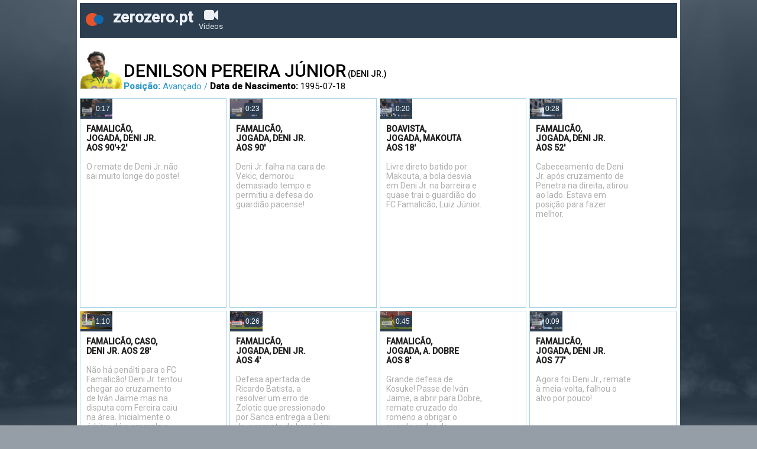

--- FILE ---
content_type: text/html; charset=UTF-8
request_url: https://zerozero.vsports.pt/plyr/24555/zero/vcd7aa852459f4bc3053083ee001d323e
body_size: 11690
content:
<!DOCTYPE html>
<html xmlns="http://www.w3.org/1999/xhtml" xmlns:og="http://ogp.me/ns#" xmlns:fb="http://www.facebook.com/2008/fbml">
<head>
	<meta name="viewport" content="width=device-width, initial-scale=1, maximum-scale=1">
	<meta http-equiv="Content-Type" content="text/html; charset=utf-8" />
	<meta name="gwt:property" content="locale=pt_PT">

	<!-- script MREC -->
	<script src='//ww1510.smartadserver.com/config.js?nwid=1510' type="text/javascript"></script>
	<script type="text/javascript">
	    sas.setup({ domain: '//ww1510.smartadserver.com'});
	</script>
	<!-- script MREC -->



	
		<!-- Face -->
	<!--<meta property="fb:pages" content="679169712182282" />-->
	
<meta property="og:url" content="https://zerozero.vsports.pt/plyr/24555/zero/vcd7aa852459f4bc3053083ee001d323e" />
<meta property="og:type" content="website" />
<title>Vídeos dos golos e jogadas - Denilson Pereira Júnior</title>
<meta name="title" content="Vídeos dos golos e jogadas - Denilson Pereira Júnior" />
<meta property="og:title" content="Vídeos dos golos e jogadas - Denilson Pereira Júnior" />
<meta name="description" content="" />
<meta property="og:description" content="" />
<meta property="og:image" content="//www.vsports.pt/scripts/timthumb.php?src=https:https://imagessd.vsports.pt/3/People/M100718.png&h=200&w=200&zc=1" />
<meta property="og:image:secure_url" content="//www.vsports.pt/scripts/timthumb.php?src=https:https://imagessd.vsports.pt/3/People/M100718.png&h=200&w=200&zc=1" /> 
<link rel="image_src" href="//www.vsports.pt/scripts/timthumb.php?src=https:https://imagessd.vsports.pt/3/People/M100718.png&h=200&w=200&zc=1" />

<meta name="twitter:card" content="summary_large_image" />
<meta name="twitter:site" content="@vsports_pt" />
<meta name="twitter:creator" content="@vsports_pt" />
<meta name="twitter:title" content="Vídeos dos golos e jogadas - Denilson Pereira Júnior" />
<meta name="twitter:description" content="" />
<meta name="twitter:image" content="//www.vsports.pt/scripts/timthumb.php?src=https:https://imagessd.vsports.pt/3/People/M100718.png&h=200&w=200&zc=1">
<meta name="keywords" content="v&#237;deos,Deni Jr.,P. Ferreira" />
	
	<link rel="stylesheet" href="/video/css/zero.css" type="text/css" />
	<script src="//ajax.googleapis.com/ajax/libs/jquery/1.10.2/jquery.min.js"></script>
	<link rel="stylesheet" href="https://cdnjs.cloudflare.com/ajax/libs/font-awesome/4.7.0/css/font-awesome.min.css">
<meta property="og:image" content="//www.vsports.pt/video/images/No_Image_share.png" />
<link rel="shortcut icon" href="https://www.zerozero.pt/favicon.ico">

<!-- script moment timezone -->
<script src="https://cdnjs.cloudflare.com/ajax/libs/moment.js/2.30.1/moment.min.js"></script>
<script src="https://cdnjs.cloudflare.com/ajax/libs/moment-timezone/0.5.13/moment-timezone-with-data.js"></script>
<!-- fim script moment timezone -->
	<!-- lozad -->
    <script src="https://cdn.jsdelivr.net/npm/lozad/dist/lozad.min.js"></script>
</head>
<body>
	<div class="social-header">
	<!--<a id="fb" href="//www.facebook.com/sharer.php?u=http://www.vsports.pt/plyr/24555/zero/vcd7aa852459f4bc3053083ee001d323e"><img src="/img/FacebookBW.png" width="35" /></a>
	<a id="tw" href="//twitter.com/intent/tweet?text=V%C3%ADdeos+dos+golos+e+jogadas+-+Denilson+Pereira+J%C3%BAnior&amp;url=http://www.vsports.pt/plyr/24555/zero/vcd7aa852459f4bc3053083ee001d323e&amp;via=vsports_pt"><img src="/img/TwitterBW.png" width="35" /></a>-->
	<a id="fb" href="//www.facebook.com/sharer.php?u=http://abola.vsports.pt/plyr/24555/zero/vcd7aa852459f4bc3053083ee001d323e"><img src="/img/FacebookBW.png" width="35" /></a>
	<a id="tw" href="//twitter.com/vsports_pt"><img src="/img/TwitterBW.png" width="35" /></a>
</div>
	<div id="container" class="vs-landing">
	    <link href="/video/css/owl.theme.css" rel="stylesheet">
<link href="/video/css/owl.carousel.css" rel="stylesheet">
<!-- Modal -->
<link rel="stylesheet" href="/video/css/jquery.modal.css" type="text/css" media="screen" />
<script src="/video/js/jquery.modal.js" type="text/javascript" charset="utf-8"></script>

<!-- Modal Pop -->
<link type="text/css" rel="stylesheet" href="https://fonts.googleapis.com/css?family=Roboto:400,500">
<link type="text/css" rel="stylesheet" href="/video/css/popModal.css">

<style type="text/css">
.stop-scrolling {
  height: 100%;
  overflow: hidden;
}
.dmc-but
{
  float: right;
  position: relative;
  z-index: 1;
  top: 22px;
}
#header .upMenu .logo-site a 
{
  text-decoration: none;
  color: inherit;
}
@media screen and (max-device-width: 640px){
  .dmc-but
  {
    float: none;
    position: inherit;
    top: 22px;
  }
}
.head-menu-links
{
  display: none;
}
</style>
<script type="text/javascript">
jQuery(document).ready(function($) {  

  $('.btn').prop('disabled',true);
  $('.btn').addClass('disabled');

  var timer = null;
  jQuery("#keyword_small").keyup(function() {
    
    $('.btn').prop('disabled', this.value == "" ? true : false);
    $('.btn').removeClass('disabled');

    if(timer) {
      clearTimeout(timer);
    }
    timer = setTimeout(function() {
      var sc_keyword_small = jQuery("#keyword_small").val();
      var obj = jQuery(this);
      if(sc_keyword_small == '') {
        jQuery("#keyword_small").focus();
        $('.btn').addClass('disabled');
      }
    }, 500);
  });
});
function addParam() {
  var str = document.getElementById('keyword_small').value;
  var replaced = str.split(' ').join('+');
  var url = "//www.vsports.pt/video/search.php?qt=" + replaced;
  document.getElementById("fb_expand").setAttribute('action', url);
}
</script>
<div id="header">
    <!-- Página do Jogador -->
    <div class="upMenu">
    <div class="logo-site"><a href="//www.zerozero.pt"><img src="/video/images/zz_logotype.png"> zerozero.pt</a></div>
    <div class="menu-site">
      <ul>
        <!--<li><a href="//www.zerozero.pt"><i class="fa fa-home"></i><br> In&#237;cio</a></li>-->
        <li><a href="//zerozero.vsports.pt" class="videos"><i class="fa fa-video-camera"></i><br> V&#237;deos</a></li>
      </ul>
     </div> 
  </div>
  <!-- Hader Jogador -->
  <div class="head player">
    <div class="title-detail">  
      <div class="team-logo"><img src="https://imagessd.vsports.pt/3/People/M100718.png" width="100" height="100" class="player-pic" alt="Deni Jr." title="Deni Jr."/></div>
      <div class="team-name"><span class="pl-full">Denilson Pereira Júnior</span> <span class="pl-little">Deni Jr.</span><br><span class="team-more"><span class="player-position"><b>Posição: </b>Avançado / </span><b>Data de Nascimento:</b> 1995-07-18</span></div>
      <div class="eq"><a href="/team/1/zero/vb83f56ed016dd64fb9d480a4b1feef64"><img src="https://inductor-assets.vsports.pt/media/team/T0000015.png" width="100"></a></div>
      <div class="team-line"></div>      
      <div class="dmc-but"></div>
    </div>
  </div>
  <div class="player-stats">
    <div style="float: left; padding: 10px;">
      <span style="color:#E67A1B;text-transform: uppercase;line-height: 2em;">
      Avançado</span><br>
      <span class="player-dt">Idade: 30 Anos</span>
      <span class="player-nc">Nacionalidade: Brasil</span>
      <p class="player-videos">50 vídeos</p>
    </div>
    <div class="left-arrow player-rteam"><a href="/team/1/zero/vb83f56ed016dd64fb9d480a4b1feef64">P. Ferreira<br><img src="https://inductor-assets.vsports.pt/media/team/T0000015.png" width="50" style="vertical-align: middle;"></a></div>
    <div class="player-kit"><img src="https://imagessd.vsports.pt/3/Kits/M5676.png" width="50" style="vertical-align: middle;"></div>
  </div>
  <div class="searchBox">
    <form id="fb_expand" method="post" action="//www.vsports.pt/video/search">
      <input class="pesquisa" type="text" id="keyword_small" name="keyword_small" placeholder="pesquisar..."/>
      <input class="btn" type="submit" name="submitbutton" value="Pesquisa" onclick="addParam()"/>
    </form>
    <div id="results"></div>
  </div>
    <!-- Página de Competição -->
    <!-- Página de Competição -->
  
<!-- Página de Head to Head -->
	    <div id="body" class="body">
		    	<div id="middle" class="middle">
    		
    	</div>
		<div class="bottom-detail">
						<div class="more-videos">
				<ul class="videovim avivideo" style="width: 100%; display: block;" id="game-li">
												<li class="player"><a class="videoThumbvim currentvideo" title="Famalicão, Jogada, Deni Jr. aos 90'+2'" href="/vod/86542/m/12138/zero/63e9562ebab2cfd872442055ff1959f1"><div class="player-foto"><img class="lozad" width="100" height="75" alt="Famalicão, Jogada, Deni Jr. aos 90'+2'" data-src="https://stc.vsports.pt/pic/liga/2223/UzjSHXmY0BozsRByHqp8N.jpg"><div id="time-logo-li"><div><span>0:17</span></div></div></div><div class="player-resume"><div class="vimtitle player">Famalicão, Jogada, Deni Jr. aos 90'+2'</div> <div class="vimtext player">O remate de Deni Jr. não sai muito longe do poste!</div></div></a></li>
												<li class="player"><a class="videoThumbvim currentvideo" title="Famalicão, Jogada, Deni Jr. aos 90'" href="/vod/85313/m/12107/zero/f4eebaf185360e84ac417c343345eeea"><div class="player-foto"><img class="lozad" width="100" height="75" alt="Famalicão, Jogada, Deni Jr. aos 90'" data-src="https://stc.vsports.pt/pic/liga/2223/92BxFdRcToxcBtcJNGST8.jpg"><div id="time-logo-li"><div><span>0:23</span></div></div></div><div class="player-resume"><div class="vimtitle player">Famalicão, Jogada, Deni Jr. aos 90'</div> <div class="vimtext player">Deni Jr. falha na cara de Vekic, demorou demasiado tempo e permitiu a defesa do guardião pacense!</div></div></a></li>
												<li class="player"><a class="videoThumbvim currentvideo" title="Boavista, Jogada, Makouta aos 18'" href="/vod/84787/m/12085/zero/60c558e5ca334b93f445779662b64529"><div class="player-foto"><img class="lozad" width="100" height="75" alt="Boavista, Jogada, Makouta aos 18'" data-src="https://stc.vsports.pt/pic/liga/2223/qybxdrLRU548SHhw03fvf.jpg"><div id="time-logo-li"><div><span>0:20</span></div></div></div><div class="player-resume"><div class="vimtitle player">Boavista, Jogada, Makouta aos 18'</div> <div class="vimtext player">Livre direto batido por Makouta, a bola desvia em Deni Jr. na barreira e quase trai o guardião do FC Famalicão, Luiz Júnior.</div></div></a></li>
												<li class="player"><a class="videoThumbvim currentvideo" title="Famalicão, Jogada, Deni Jr. aos 52'" href="/vod/84595/m/12080/zero/8490ad5d822ebfa987f179607c7b12a8"><div class="player-foto"><img class="lozad" width="100" height="75" alt="Famalicão, Jogada, Deni Jr. aos 52'" data-src="https://stc.vsports.pt/pic/liga/2223/nAjwrgTId3reIaLd92oQB.jpg"><div id="time-logo-li"><div><span>0:28</span></div></div></div><div class="player-resume"><div class="vimtitle player">Famalicão, Jogada, Deni Jr. aos 52'</div> <div class="vimtext player">Cabeceamento de Deni Jr. após cruzamento de Penetra na direita, atirou ao lado. Estava em posição para fazer melhor.</div></div></a></li>
												<li class="player"><a class="videoThumbvim currentvideo" title="Famalicão, Caso, Deni Jr. aos 28'" href="/vod/84590/m/12080/zero/54c35e61f6e4056543114768c2f9089c"><div class="player-foto"><img class="lozad" width="100" height="75" alt="Famalicão, Caso, Deni Jr. aos 28'" data-src="https://stc.vsports.pt/pic/liga/2223/kZ5HB1sJwnLwYTdsiHnGE.jpg"><div id="time-logo-li"><div><span>1:10</span></div></div></div><div class="player-resume"><div class="vimtitle player">Famalicão, Caso, Deni Jr. aos 28'</div> <div class="vimtext player">Não há penálti para o FC Famalicão! Deni Jr. tentou chegar ao cruzamento de Iván Jaime mas na disputa com Fereira caiu na área. Inicialmente o árbitro dá o amarelo a Varela e aponta para a marca dos 11 metros, mas depois de alertado pelo VAR foi ver as imagens, reverteu a decisão e anulou o cartão.</div></div></a></li>
												<li class="player"><a class="videoThumbvim currentvideo" title="Famalicão, Jogada, Deni Jr. aos 4'" href="/vod/84585/m/12080/zero/738824220df45885d4455e47eab4c9e8"><div class="player-foto"><img class="lozad" width="100" height="75" alt="Famalicão, Jogada, Deni Jr. aos 4'" data-src="https://stc.vsports.pt/pic/liga/2223/GR7uUIiEeKjI098ZEk0is.jpg"><div id="time-logo-li"><div><span>0:26</span></div></div></div><div class="player-resume"><div class="vimtitle player">Famalicão, Jogada, Deni Jr. aos 4'</div> <div class="vimtext player">Defesa apertada de Ricardo Batista, a resolver um erro de Zolotic que pressionado por Sanca entrega a Deni Jr., o remate do brasileiro quase resultava no 1-0!</div></div></a></li>
												<li class="player"><a class="videoThumbvim currentvideo" title="Famalicão, Jogada, A. Dobre aos 8'" href="/vod/83878/m/12064/zero/1a42230d42cdc752284683d4987bb8bb"><div class="player-foto"><img class="lozad" width="100" height="75" alt="Famalicão, Jogada, A. Dobre aos 8'" data-src="https://stc.vsports.pt/pic/liga/2223/ZzEarqRaeLasRZ8RmYwJq.jpg"><div id="time-logo-li"><div><span>0:45</span></div></div></div><div class="player-resume"><div class="vimtitle player">Famalicão, Jogada, A. Dobre aos 8'</div> <div class="vimtext player">Grande defesa de Kosuke! Passe de Iván Jaime, a abrir para Dobre, remate cruzado do romeno a obrigar o guarda-redes do Portimonense a defesa apertada. Deni Jr. aparecia ao segundo poste mas não chega para a emenda.</div></div></a></li>
												<li class="player"><a class="videoThumbvim currentvideo" title="Famalicão, Jogada, Deni Jr. aos 77'" href="/vod/83464/m/12043/zero/29b68cf795f68737d9667d0259d1517b"><div class="player-foto"><img class="lozad" width="100" height="75" alt="Famalicão, Jogada, Deni Jr. aos 77'" data-src="https://stc.vsports.pt/pic/liga/2223/Wjgygxg40GXoPx1OeS1Tp.jpg"><div id="time-logo-li"><div><span>0:09</span></div></div></div><div class="player-resume"><div class="vimtitle player">Famalicão, Jogada, Deni Jr. aos 77'</div> <div class="vimtext player">Agora foi Deni Jr., remate à meia-volta, falhou o alvo por pouco!</div></div></a></li>
												<li class="player"><a class="videoThumbvim currentvideo" title="P. Ferreira, Caso, Deni Jr. aos 76'" href="/vod/76933/m/9188/zero/4c3bfcab718dcebc6761d5ff93dc8c6f"><div class="player-foto"><img class="lozad" width="100" height="75" alt="P. Ferreira, Caso, Deni Jr. aos 76'" data-src="https://stc.vsports.pt/pic/liga/2122/2FdYkftmo6ESRaMz2Ycyj.jpg"><div id="time-logo-li"><div><span>0:31</span></div></div></div><div class="player-resume"><div class="vimtitle player">P. Ferreira, Caso, Deni Jr. aos 76'</div> <div class="vimtext player">Lance entre Deni Jr. e Meite.</div></div></a></li>
												<li class="player"><a class="videoThumbvim currentvideo" title="P. Ferreira, Jogada, Deni Jr. aos 76'" href="/vod/76932/m/9188/zero/4d58594fd50518fc02c4a01f4416f497"><div class="player-foto"><img class="lozad" width="100" height="75" alt="P. Ferreira, Jogada, Deni Jr. aos 76'" data-src="https://stc.vsports.pt/pic/liga/2122/YVIQOXuES1PY4GZgrz4T3.jpg"><div id="time-logo-li"><div><span>0:20</span></div></div></div><div class="player-resume"><div class="vimtitle player">P. Ferreira, Jogada, Deni Jr. aos 76'</div> <div class="vimtext player">Hélton Leite sai dos postes e faz a mancha ao remate de Deni Jr.!</div></div></a></li>
												<li class="player"><a class="videoThumbvim currentvideo" title="Tondela, Expulsão, Sagnan aos 90'+3'" href="/vod/76698/m/9168/zero/6595ddde245bd9943774b8e29dc084d1"><div class="player-foto"><img class="lozad" width="100" height="75" alt="Tondela, Expulsão, Sagnan aos 90'+3'" data-src="https://stc.vsports.pt/pic/liga/2122/NV8ObzYOia6jY7oXeXTVP.jpg"><div id="time-logo-li"><div><span>0:56</span></div></div></div><div class="player-resume"><div class="vimtitle player">Tondela, Expulsão, Sagnan aos 90'+3'</div> <div class="vimtext player">CD Tondela: Sagnan  é expulso por acumulação de cartões amarelos. O jogador tondelense derrubou Deni Jr. à entrada da área, já tinha um amarelo e acaba por ser expulso.</div></div></a></li>
												<li class="player"><a class="videoThumbvim currentvideo" title="P. Ferreira, Caso, Deni Jr. aos 67'" href="/vod/76695/m/9168/zero/39d27f998429a0a761519f57c1e4ac22"><div class="player-foto"><img class="lozad" width="100" height="75" alt="P. Ferreira, Caso, Deni Jr. aos 67'" data-src="https://stc.vsports.pt/pic/liga/2122/GgZZzQ157cbHmQQiTcEeZ.jpg"><div id="time-logo-li"><div><span>0:29</span></div></div></div><div class="player-resume"><div class="vimtitle player">P. Ferreira, Caso, Deni Jr. aos 67'</div> <div class="vimtext player">Lance com Deni Jr. e Marcelo Alves na área, Fábio Veríssimo manda seguir.</div></div></a></li>
												<li class="player"><a class="videoThumbvim currentvideo" title="P. Ferreira, Jogada, Deni Jr. aos 66'" href="/vod/76694/m/9168/zero/63a3df8644cda1754a0f43f4d40101da"><div class="player-foto"><img class="lozad" width="100" height="75" alt="P. Ferreira, Jogada, Deni Jr. aos 66'" data-src="https://stc.vsports.pt/pic/liga/2122/JBCWUrHm0G1zaHI4vOzHG.jpg"><div id="time-logo-li"><div><span>0:23</span></div></div></div><div class="player-resume"><div class="vimtitle player">P. Ferreira, Jogada, Deni Jr. aos 66'</div> <div class="vimtext player">Trigueira a acompanhar a movimentação de Deni Jr. e tirou para canto o remate do avançado pacense!</div></div></a></li>
												<li class="player"><a class="videoThumbvim currentvideo" title="P. Ferreira, Jogada, Deni Jr. aos 52'" href="/vod/76690/m/9168/zero/d40d1f53ef87bca2e5f4adfec393fa23"><div class="player-foto"><img class="lozad" width="100" height="75" alt="P. Ferreira, Jogada, Deni Jr. aos 52'" data-src="https://stc.vsports.pt/pic/liga/2122/gC5TBM2hR7qQiVWtuR6v1.jpg"><div id="time-logo-li"><div><span>0:29</span></div></div></div><div class="player-resume"><div class="vimtitle player">P. Ferreira, Jogada, Deni Jr. aos 52'</div> <div class="vimtext player">Falha Deni Jr.! Canto para a equipa pacense, Boselli ao primeiro poste tenta o corte mas a bola sobra para o avançado pacense, que pressionado por Bebeto, acaba por atirar para fora.</div></div></a></li>
												<li class="player"><a class="videoThumbvim currentvideo" title="P. Ferreira, Jogada, Uilton aos 7'" href="/vod/75251/m/9117/zero/0f50c2755d37166656b7d2cf787afdbc"><div class="player-foto"><img class="lozad" width="100" height="75" alt="P. Ferreira, Jogada, Uilton aos 7'" data-src="https://stc.vsports.pt/pic/liga/2122/suFnSFN8sUq71pfz0mbLH.jpg"><div id="time-logo-li"><div><span>0:39</span></div></div></div><div class="player-resume"><div class="vimtitle player">P. Ferreira, Jogada, Uilton aos 7'</div> <div class="vimtext player">Cruzamento de Deni Jr. para Uilton que ainda conseguiu rematar, mas saiu torto e para fora.</div></div></a></li>
												<li class="player"><a class="videoThumbvim currentvideo" title="P. Ferreira, Jogada, Luiz Carlos aos 64'" href="/vod/75126/m/9108/zero/91aa0c020b93ea8ddd941751b42fcbb9"><div class="player-foto"><img class="lozad" width="100" height="75" alt="P. Ferreira, Jogada, Luiz Carlos aos 64'" data-src="https://stc.vsports.pt/pic/liga/2122/3Dg1J6CyrJ9QYy0agdBRu.jpg"><div id="time-logo-li"><div><span>0:30</span></div></div></div><div class="player-resume"><div class="vimtitle player">P. Ferreira, Jogada, Luiz Carlos aos 64'</div> <div class="vimtext player">Matheus Uribe salva em cima da linha de golo! Livre de Antunes, Diogo Costa sacode e a bola sobra para Luiz Carlos tentar o chapéu. O colombiano a meias com Wendell cortam no limite, Deni Jr. ainda armou o remate, atirou por cima.</div></div></a></li>
												<li class="player"><a class="videoThumbvim currentvideo" title="GOLO! P. Ferreira, Deni Jr. aos 45'+3', BSAD 0-1 P. Ferreira" href="/vod/74737/m/9098/zero/7d11a3c5db4280fb199dbb96e6708ed7"><div class="player-foto"><img class="lozad" width="100" height="75" alt="GOLO! P. Ferreira, Deni Jr. aos 45'+3', BSAD 0-1 P. Ferreira" data-src="https://stc.vsports.pt/pic/liga/2122/ESDwhFiU3ie6bnZScI8OA.jpg"><div id="time-logo-li"><div><span>0:39</span></div></div></div><div class="player-resume"><div class="vimtitle player">GOLO! P. Ferreira, Deni Jr. aos 45'+3', BSAD 0-1 P. Ferreira</div> <div class="vimtext player">Penálti clássico, com a bola a ir para um lado, guarda-redes para o outro.</div></div></a></li>
												<li class="player"><a class="videoThumbvim currentvideo" title="P. Ferreira, Jogada, Deni Jr. aos 17'" href="/vod/74732/m/9098/zero/d0fc5f0e53d4cdecd11fce87f9184964"><div class="player-foto"><img class="lozad" width="100" height="75" alt="P. Ferreira, Jogada, Deni Jr. aos 17'" data-src="https://stc.vsports.pt/pic/liga/2122/ePd0EuOls9tg4I9Hl7dpz.jpg"><div id="time-logo-li"><div><span>0:25</span></div></div></div><div class="player-resume"><div class="vimtitle player">P. Ferreira, Jogada, Deni Jr. aos 17'</div> <div class="vimtext player">Remate de primeira de Deni Jr. à entrada da área, atirou forte mas para fora.</div></div></a></li>
												<li class="player"><a class="videoThumbvim currentvideo" title="P. Ferreira, Jogada, Deni Jr. aos 62'" href="/vod/74547/m/9083/zero/851970893a2beca3b084bba41ffa7703"><div class="player-foto"><img class="lozad" width="100" height="75" alt="P. Ferreira, Jogada, Deni Jr. aos 62'" data-src="https://stc.vsports.pt/pic/liga/2122/6gJw6I51YNRdha7eW0A8G.jpg"><div id="time-logo-li"><div><span>0:35</span></div></div></div><div class="player-resume"><div class="vimtitle player">P. Ferreira, Jogada, Deni Jr. aos 62'</div> <div class="vimtext player">Enorme defesa de Pedro Silva! Hélder levanta para Deni Jr., o brasileiro domina no peito e remata na passada, o guardião voa e nega o 2-1!</div></div></a></li>
												<li class="player"><a class="videoThumbvim currentvideo" title="P. Ferreira, Jogada, Hélder aos 34'" href="/vod/74539/m/9083/zero/83e656cfecfb9148505620d0127435f9"><div class="player-foto"><img class="lozad" width="100" height="75" alt="P. Ferreira, Jogada, Hélder aos 34'" data-src="https://stc.vsports.pt/pic/liga/2122/tzFNJdsDw5pQ0R6yYNdOz.jpg"><div id="time-logo-li"><div><span>0:36</span></div></div></div><div class="player-resume"><div class="vimtitle player">P. Ferreira, Jogada, Hélder aos 34'</div> <div class="vimtext player">Por cima! Antunes cruza para o primeiro poste, Deni Jr. falha a emenda, a bola chega a Hélder que levanta demasiado a bola e atira para fora.</div></div></a></li>
												<li class="player"><a class="videoThumbvim currentvideo" title="P. Ferreira, Jogada, Deni Jr. aos 15'" href="/vod/74535/m/9083/zero/833d2564e864cc7e84c227813394b506"><div class="player-foto"><img class="lozad" width="100" height="75" alt="P. Ferreira, Jogada, Deni Jr. aos 15'" data-src="https://stc.vsports.pt/pic/liga/2122/OzvHfeVUhJl7PEy2voznO.jpg"><div id="time-logo-li"><div><span>0:25</span></div></div></div><div class="player-resume"><div class="vimtitle player">P. Ferreira, Jogada, Deni Jr. aos 15'</div> <div class="vimtext player">Bela defesa de Pedro Silva, a atirar-se para afastar o cabeceamento de Deni Jr. para canto!</div></div></a></li>
												<li class="player"><a class="videoThumbvim currentvideo" title="P. Ferreira, Jogada, Deni Jr. aos 36'" href="/vod/74298/m/9077/zero/6cfc764c2ab1c7903263ffff51591030"><div class="player-foto"><img class="lozad" width="100" height="75" alt="P. Ferreira, Jogada, Deni Jr. aos 36'" data-src="https://stc.vsports.pt/pic/liga/2122/7w4RVe9QouOo9ZClAY9eS.jpg"><div id="time-logo-li"><div><span>0:43</span></div></div></div><div class="player-resume"><div class="vimtitle player">P. Ferreira, Jogada, Deni Jr. aos 36'</div> <div class="vimtext player">Deni Jr. já em esforço a conseguir rematar apesar de pressionado por Paulo Oliveira, Matheus defende!</div></div></a></li>
												<li class="player"><a class="videoThumbvim currentvideo" title="P. Ferreira, Jogada, Deni Jr. aos 64'" href="/vod/74048/m/9066/zero/f6e771fb58bca0a967da124dd212e8b9"><div class="player-foto"><img class="lozad" width="100" height="75" alt="P. Ferreira, Jogada, Deni Jr. aos 64'" data-src="https://stc.vsports.pt/pic/liga/2122/to5BlKkkVoUOuUXWWvHGA.jpg"><div id="time-logo-li"><div><span>0:27</span></div></div></div><div class="player-resume"><div class="vimtitle player">P. Ferreira, Jogada, Deni Jr. aos 64'</div> <div class="vimtext player">Tiro de Deni Jr., Samuel sacode para canto!</div></div></a></li>
												<li class="player"><a class="videoThumbvim currentvideo" title="P. Ferreira, Jogada, Deni Jr. aos 23'" href="/vod/74036/m/9066/zero/7fbcbfbeb4bd8ec7c3c22ce0b8f53fc8"><div class="player-foto"><img class="lozad" width="100" height="75" alt="P. Ferreira, Jogada, Deni Jr. aos 23'" data-src="https://stc.vsports.pt/pic/liga/2122/7u8fr5XPwU1uYYawArYq1.jpg"><div id="time-logo-li"><div><span>0:32</span></div></div></div><div class="player-resume"><div class="vimtitle player">P. Ferreira, Jogada, Deni Jr. aos 23'</div> <div class="vimtext player">Remate de primeira de Deni Jr. à entrada da área, saiu à figura de Samuel.</div></div></a></li>
												<li class="player"><a class="videoThumbvim currentvideo" title="P. Ferreira, Jogada, Deni Jr. aos 46'" href="/vod/73916/m/9059/zero/7f0de59ac7b683522fd24e79a196e4cd"><div class="player-foto"><img class="lozad" width="100" height="75" alt="P. Ferreira, Jogada, Deni Jr. aos 46'" data-src="https://stc.vsports.pt/pic/liga/2122/Fzs0nRvEe7r676WgwHPC0.jpg"><div id="time-logo-li"><div><span>0:25</span></div></div></div><div class="player-resume"><div class="vimtitle player">P. Ferreira, Jogada, Deni Jr. aos 46'</div> <div class="vimtext player">Remate cruzado de Deni Jr., saiu fraco e enrolado, Dani Figueira a segurar.</div></div></a></li>
												<li class="player"><a class="videoThumbvim currentvideo" title="P. Ferreira, Expulsão, Deni Jr. aos 45'+2'" href="/vod/73126/m/9029/zero/2b86fa0a5a9662b47c4a88221c4b25ff"><div class="player-foto"><img class="lozad" width="100" height="75" alt="P. Ferreira, Expulsão, Deni Jr. aos 45'+2'" data-src="https://stc.vsports.pt/pic/liga/2122/LsumVPrrJPlFoCShRTmjg.jpg"><div id="time-logo-li"><div><span>0:52</span></div></div></div><div class="player-resume"><div class="vimtitle player">P. Ferreira, Expulsão, Deni Jr. aos 45'+2'</div> <div class="vimtext player">FC P.Ferreira: Deni Jr. é expulso com vermelho directo! Inicialmente Vítor Ferreira mostra o amarelo a Deni Jr. pela falta sobre Grimaldo, mas depois de alertado pelo VAR o árbitro vai ver as imagens e muda o cor do cartão e expulsa o jogador pacense.</div></div></a></li>
												<li class="player"><a class="videoThumbvim currentvideo" title="GOLO! P. Ferreira, Deni Jr. aos 82', P. Ferreira 2-1 Santa Clara" href="/vod/72866/m/9025/zero/0d0cca00192cb797459a1b4fd4ab6678"><div class="player-foto"><img class="lozad" width="100" height="75" alt="GOLO! P. Ferreira, Deni Jr. aos 82', P. Ferreira 2-1 Santa Clara" data-src="https://stc.vsports.pt/pic/liga/2122/k1dNbJZzDCxYlWpa14ARJ.jpg"><div id="time-logo-li"><div><span>0:51</span></div></div></div><div class="player-resume"><div class="vimtitle player">GOLO! P. Ferreira, Deni Jr. aos 82', P. Ferreira 2-1 Santa Clara</div> <div class="vimtext player">Cruzamento milimétrico de Nuno Santos na esquerda, Deni Jr. na cara de Marco recebe e atira para o 2-1! O lance ainda foi alvo de VAR, mas acabou por ser validado pelo árbitro.</div></div></a></li>
												<li class="player"><a class="videoThumbvim currentvideo" title="GOLO! P. Ferreira, Deni Jr. aos 69', P. Ferreira 1-1 Santa Clara" href="/vod/72864/m/9025/zero/9fdb7a9cc105b107e806dc08282aff2c"><div class="player-foto"><img class="lozad" width="100" height="75" alt="GOLO! P. Ferreira, Deni Jr. aos 69', P. Ferreira 1-1 Santa Clara" data-src="https://stc.vsports.pt/pic/liga/2122/6K2s4UVSNFI2mEYzRsgs1.jpg"><div id="time-logo-li"><div><span>0:47</span></div></div></div><div class="player-resume"><div class="vimtitle player">GOLO! P. Ferreira, Deni Jr. aos 69', P. Ferreira 1-1 Santa Clara</div> <div class="vimtext player">Má abordagem de Marco, a sair dos postes e a derrubar Eustáquio, a jogada segue com a recuperação de Deni Jr. que já quase sem ângulo atira para o empate.</div></div></a></li>
												<li class="player"><a class="videoThumbvim currentvideo" title="GOLO! P. Ferreira, Deni Jr. aos 81', Tondela 0-1 P. Ferreira" href="/vod/72497/m/9010/zero/31ba19482cf1ec8d15231756d3997c92"><div class="player-foto"><img class="lozad" width="100" height="75" alt="GOLO! P. Ferreira, Deni Jr. aos 81', Tondela 0-1 P. Ferreira" data-src="https://stc.vsports.pt/pic/liga/2122/BVBfGOnfOrcKtzOeSwRxH.jpg"><div id="time-logo-li"><div><span>0:48</span></div></div></div><div class="player-resume"><div class="vimtitle player">GOLO! P. Ferreira, Deni Jr. aos 81', Tondela 0-1 P. Ferreira</div> <div class="vimtext player">O avançado brasileiro engana o guarda-redes, atirando para o lado contrário para onde este se lança, abrindo o marcador.</div></div></a></li>
												<li class="player"><a class="videoThumbvim currentvideo" title="Tondela, Caso, Eduardo Quaresma aos 52'" href="/vod/72485/m/9010/zero/140d8ad03798f731e145f4e5754f5415"><div class="player-foto"><img class="lozad" width="100" height="75" alt="Tondela, Caso, Eduardo Quaresma aos 52'" data-src="https://stc.vsports.pt/pic/liga/2122/AUvw4lH60xn1jNgErMZds.jpg"><div id="time-logo-li"><div><span>0:41</span></div></div></div><div class="player-resume"><div class="vimtitle player">Tondela, Caso, Eduardo Quaresma aos 52'</div> <div class="vimtext player">Delgado tenta desmarcar Deni Jr. mas Neto Borges corta, com a bola a embater no colega Eduardo Quaresma. Os jogadores pacenses reclamam mão na bola, no entanto o árbitro nada assinala.</div></div></a></li>
												<li class="player"><a class="videoThumbvim currentvideo" title="P. Ferreira, Jogada, Deni Jr. aos 36'" href="/vod/72479/m/9010/zero/d9c1a8f9189bb915a4f07948ea429bc0"><div class="player-foto"><img class="lozad" width="100" height="75" alt="P. Ferreira, Jogada, Deni Jr. aos 36'" data-src="https://stc.vsports.pt/pic/liga/2122/NJwt09mTGATP94KM3IRw0.jpg"><div id="time-logo-li"><div><span>0:26</span></div></div></div><div class="player-resume"><div class="vimtitle player">P. Ferreira, Jogada, Deni Jr. aos 36'</div> <div class="vimtext player">Remate de longe de Deni Jr. e defesa apertada de Trigueira!</div></div></a></li>
												<li class="player"><a class="videoThumbvim currentvideo" title="P. Ferreira, Jogada, Deni Jr. aos 56'" href="/vod/72104/m/9007/zero/8faf2759e2fceae8152eeb9bbb27a493"><div class="player-foto"><img class="lozad" width="100" height="75" alt="P. Ferreira, Jogada, Deni Jr. aos 56'" data-src="https://stc.vsports.pt/pic/liga/2122/obv7cGjXPWwyofkekTqq1.jpg"><div id="time-logo-li"><div><span>0:20</span></div></div></div><div class="player-resume"><div class="vimtitle player">P. Ferreira, Jogada, Deni Jr. aos 56'</div> <div class="vimtext player">Mais um remate de Deni Jr., Frelih encaixa. Está melhor a equipa da casa nesta altura.</div></div></a></li>
												<li class="player"><a class="videoThumbvim currentvideo" title="P. Ferreira, Jogada, Deni Jr. aos 54'" href="/vod/72103/m/9007/zero/86db6b8ccec72f278a632e39e9c2c3c9"><div class="player-foto"><img class="lozad" width="100" height="75" alt="P. Ferreira, Jogada, Deni Jr. aos 54'" data-src="https://stc.vsports.pt/pic/liga/2122/HUMbaJ8XX99MBC9mRtFs5.jpg"><div id="time-logo-li"><div><span>0:36</span></div></div></div><div class="player-resume"><div class="vimtitle player">P. Ferreira, Jogada, Deni Jr. aos 54'</div> <div class="vimtext player">O desvio de Deni Jr. ao primeiro poste saiu muito perto da baliza, a bola ainda tocou em Lucas canto para o FC Paços de Ferreira!</div></div></a></li>
												<li class="player"><a class="videoThumbvim currentvideo" title="GOLO! P. Ferreira, Deni Jr. aos 34', P. Ferreira 1-0 Vitória SC" href="/vod/72000/m/8998/zero/061db0603bb51447183a4bbdf3f9c70a"><div class="player-foto"><img class="lozad" width="100" height="75" alt="GOLO! P. Ferreira, Deni Jr. aos 34', P. Ferreira 1-0 Vitória SC" data-src="https://stc.vsports.pt/pic/liga/2122/eSXKsVIJDbgMxMqI7vtr8.jpg"><div id="time-logo-li"><div><span>0:34</span></div></div></div><div class="player-resume"><div class="vimtitle player">GOLO! P. Ferreira, Deni Jr. aos 34', P. Ferreira 1-0 Vitória SC</div> <div class="vimtext player">Canto de Nuno Santos, há um desvio de Marco Baixinho ao primeiro poste, a bola chega a Deni Jr. no segundo que, de pé direito, atira para o fundo da baliza vimaranense.</div></div></a></li>
												<li class="player"><a class="videoThumbvim currentvideo" title="P. Ferreira, Jogada, Deni Jr. aos 32'" href="/vod/71997/m/8998/zero/c86b8513bda6bfa4f13dd9913677be80"><div class="player-foto"><img class="lozad" width="100" height="75" alt="P. Ferreira, Jogada, Deni Jr. aos 32'" data-src="https://stc.vsports.pt/pic/liga/2122/ZFaEiX9BkE9Ie0FPWbj1P.jpg"><div id="time-logo-li"><div><span>0:26</span></div></div></div><div class="player-resume"><div class="vimtitle player">P. Ferreira, Jogada, Deni Jr. aos 32'</div> <div class="vimtext player">Boa defesa de Varela, a travar o remate fortíssimo de Deni Jr.!</div></div></a></li>
												<li class="player"><a class="videoThumbvim currentvideo" title="P. Ferreira, Golo Anulado, Deni Jr. aos 15'" href="/vod/71995/m/8998/zero/ff19f7bb5b52ec167c2f7b5ca4f34c92"><div class="player-foto"><img class="lozad" width="100" height="75" alt="P. Ferreira, Golo Anulado, Deni Jr. aos 15'" data-src="https://stc.vsports.pt/pic/liga/2122/iX6qByWz9lSsVaQYKofdg.jpg"><div id="time-logo-li"><div><span>0:53</span></div></div></div><div class="player-resume"><div class="vimtitle player">P. Ferreira, Golo Anulado, Deni Jr. aos 15'</div> <div class="vimtext player">Canto para a equipa da casa, Maracás desvia de cabeça e a bola sobra para Deni Jr. rematar. O lance foi alvo de VAR, João Pinheiro foi ele mesmo visionar as imagens e acabou por considerar que houve mão na bola do central pacense.</div></div></a></li>
												<li class="player"><a class="videoThumbvim currentvideo" title="P. Ferreira, Jogada, Deni Jr. aos 72'" href="/vod/71794/m/8986/zero/66602e2823ddef14935511476521c729"><div class="player-foto"><img class="lozad" width="100" height="75" alt="P. Ferreira, Jogada, Deni Jr. aos 72'" data-src="https://stc.vsports.pt/pic/liga/2122/l4SjIklNmPBSEGhBvV9Lp.jpg"><div id="time-logo-li"><div><span>0:26</span></div></div></div><div class="player-resume"><div class="vimtitle player">P. Ferreira, Jogada, Deni Jr. aos 72'</div> <div class="vimtext player">Cruzamento de Antunes, Deni Jr. nas alturas a cabecear, atirou ligeiramente ao lado.</div></div></a></li>
												<li class="player"><a class="videoThumbvim currentvideo" title="P. Ferreira, Jogada, Deni Jr. aos 2'" href="/vod/70483/m/8955/zero/6918e5679494f580ab48f61d7ba59009"><div class="player-foto"><img class="lozad" width="100" height="75" alt="P. Ferreira, Jogada, Deni Jr. aos 2'" data-src="https://stc.vsports.pt/pic/liga/2122/9TfPRM7wmhZTnFnpdegjh.jpg"><div id="time-logo-li"><div><span>0:27</span></div></div></div><div class="player-resume"><div class="vimtitle player">P. Ferreira, Jogada, Deni Jr. aos 2'</div> <div class="vimtext player">FC Paços de Ferreira a chegar com perigo à área portista, remate de Deni Jr., valeu o corte de Marcano!</div></div></a></li>
												<li class="player"><a class="videoThumbvim currentvideo" title="P. Ferreira, Jogada, Deni Jr. aos 11'" href="/vod/70396/m/8945/zero/7181692c88149dee2cec1eeb6bfe2178"><div class="player-foto"><img class="lozad" width="100" height="75" alt="P. Ferreira, Jogada, Deni Jr. aos 11'" data-src="https://stc.vsports.pt/pic/liga/2122/o4pkRGP1oKmyhZKtHL3UF.jpg"><div id="time-logo-li"><div><span>0:28</span></div></div></div><div class="player-resume"><div class="vimtitle player">P. Ferreira, Jogada, Deni Jr. aos 11'</div> <div class="vimtext player">Combinação de Hélder com Denir Jr., este arma o remate à entrada da área, atirou por cima.</div></div></a></li>
												<li class="player"><a class="videoThumbvim currentvideo" title="GOLO! P. Ferreira, Deni Jr. aos 50', Vizela 1-1 P. Ferreira" href="/vod/70014/m/8930/zero/60176712b214d183ee0badcc1c19fafc"><div class="player-foto"><img class="lozad" width="100" height="75" alt="GOLO! P. Ferreira, Deni Jr. aos 50', Vizela 1-1 P. Ferreira" data-src="https://stc.vsports.pt/pic/liga/2122/YXoyfxpE9MmIospxKtt2E.jpg"><div id="time-logo-li"><div><span>0:53</span></div></div></div><div class="player-resume"><div class="vimtitle player">GOLO! P. Ferreira, Deni Jr. aos 50', Vizela 1-1 P. Ferreira</div> <div class="vimtext player">Denis Jr. faz o empate de chapéu! Charles sai dos postes para fazer um corte, acaba por deixar a bola à mercê do adversário que pica por cima do guardião e faz o empate.</div></div></a></li>
												<li class="player"><a class="videoThumbvim currentvideo" title="P. Ferreira, Jogada, Deni Jr. aos 26'" href="/vod/69724/m/8924/zero/d89eb815c0f42ce5a782660044cace9b"><div class="player-foto"><img class="lozad" width="100" height="75" alt="P. Ferreira, Jogada, Deni Jr. aos 26'" data-src="https://stc.vsports.pt/pic/liga/2122/OVfCk5KxJBnoYUyoVBjdP.jpg"><div id="time-logo-li"><div><span>0:31</span></div></div></div><div class="player-resume"><div class="vimtitle player">P. Ferreira, Jogada, Deni Jr. aos 26'</div> <div class="vimtext player">Grande oportunidade para Deni Jr.! Cruzamento de Hélder para o companheiro, Deni Jr. em excelente posição para finalizar, mas permite a defesa de Matheus!</div></div></a></li>
												<li class="player"><a class="videoThumbvim currentvideo" title="P. Ferreira, Jogada, Deni Jr. aos 16'" href="/vod/69720/m/8924/zero/bae1ca745e916df0257b199c794a07d8"><div class="player-foto"><img class="lozad" width="100" height="75" alt="P. Ferreira, Jogada, Deni Jr. aos 16'" data-src="https://stc.vsports.pt/pic/liga/2122/W369nR4hnvlbOCRukAoIJ.jpg"><div id="time-logo-li"><div><span>0:18</span></div></div></div><div class="player-resume"><div class="vimtitle player">P. Ferreira, Jogada, Deni Jr. aos 16'</div> <div class="vimtext player">Cruzamento-remate de Deni Jr., bola para as mãos de Matheus.</div></div></a></li>
												<li class="player"><a class="videoThumbvim currentvideo" title="P. Ferreira, Jogada, Deni Jr. aos 6'" href="/vod/69719/m/8924/zero/f2ddfd63df3618ddb2e698e943b4efb8"><div class="player-foto"><img class="lozad" width="100" height="75" alt="P. Ferreira, Jogada, Deni Jr. aos 6'" data-src="https://stc.vsports.pt/pic/liga/2122/b2B3ahC9PQjxd9ZFMOvxD.jpg"><div id="time-logo-li"><div><span>0:33</span></div></div></div><div class="player-resume"><div class="vimtitle player">P. Ferreira, Jogada, Deni Jr. aos 6'</div> <div class="vimtext player">Perigoso! Hélder apareceu na cara de Matheus, o guarda-redes brasileiro afasta como pode, a bola sobra para o cabeceamento de Deni Jr. à baliza, mas Matheus consegue agarrar.</div></div></a></li>
												<li class="player"><a class="videoThumbvim currentvideo" title="GOLO! P. Ferreira, Nuno Santos aos 50', P. Ferreira 2-0 Famalicão" href="/vod/69092/m/8886/zero/6bd8178fe602d95e872e767b5fe73d74"><div class="player-foto"><img class="lozad" width="100" height="75" alt="GOLO! P. Ferreira, Nuno Santos aos 50', P. Ferreira 2-0 Famalicão" data-src="https://stc.vsports.pt/pic/liga/2122/odoA6f3Vg7oNyz2Dzp66G.jpg"><div id="time-logo-li"><div><span>0:46</span></div></div></div><div class="player-resume"><div class="vimtitle player">GOLO! P. Ferreira, Nuno Santos aos 50', P. Ferreira 2-0 Famalicão</div> <div class="vimtext player">Combinação de Delgado com Deni Jr., este cruza para a área onde aparece Nuno Santos a encostar!</div></div></a></li>
												<li class="player"><a class="videoThumbvim currentvideo" title="P. Ferreira, Jogada, Deni Jr. aos 10'" href="/vod/69086/m/8886/zero/2d30030134e350223a721cea7e399ae1"><div class="player-foto"><img class="lozad" width="100" height="75" alt="P. Ferreira, Jogada, Deni Jr. aos 10'" data-src="https://stc.vsports.pt/pic/liga/2122/HzSfumNwlUoff7rHSpdxy.jpg"><div id="time-logo-li"><div><span>0:32</span></div></div></div><div class="player-resume"><div class="vimtitle player">P. Ferreira, Jogada, Deni Jr. aos 10'</div> <div class="vimtext player">Deni Jr. volta a aparecer em boa posição para finalizar, mas o remate foi contra Batubinsika!</div></div></a></li>
												<li class="player"><a class="videoThumbvim currentvideo" title="P. Ferreira, Jogada, Deni Jr. aos 6'" href="/vod/69085/m/8886/zero/363d3837a3d952157ebada7f41cc4a9a"><div class="player-foto"><img class="lozad" width="100" height="75" alt="P. Ferreira, Jogada, Deni Jr. aos 6'" data-src="https://stc.vsports.pt/pic/liga/2122/5VB6F649DVN2mmud6rtUv.jpg"><div id="time-logo-li"><div><span>0:29</span></div></div></div><div class="player-resume"><div class="vimtitle player">P. Ferreira, Jogada, Deni Jr. aos 6'</div> <div class="vimtext player">Deni Jr. desvia de primeira, mas o remate saiu fraco e ao lado da baliza famalicense!</div></div></a></li>
												<li class="player"><a class="videoThumbvim currentvideo" title="GOLO! P. Ferreira, Deni Jr. aos 47', P. Ferreira 1-0 Gil Vicente" href="/vod/68909/m/9510/zero/4c127afcfb3da1e7514acc8db05ad0aa"><div class="player-foto"><img class="lozad" width="100" height="75" alt="GOLO! P. Ferreira, Deni Jr. aos 47', P. Ferreira 1-0 Gil Vicente" data-src="https://stc.vsports.pt/pic/tacaliga/2122/ErAlxlO4njO0TL0bMxx1s.jpg"><div id="time-logo-li"><div><span>0:44</span></div></div></div><div class="player-resume"><div class="vimtitle player">GOLO! P. Ferreira, Deni Jr. aos 47', P. Ferreira 1-0 Gil Vicente</div> <div class="vimtext player">Passe em profundidade para Lucas Silva, este cruza rasteiro para Deni Jr. que só teve de encostar.</div></div></a></li>
												<li class="player"><a class="videoThumbvim currentvideo" title="P. Ferreira, Jogada, Deni Jr. aos 35'" href="/vod/68906/m/9510/zero/2442dbe7141c5b7a19f05bb59cc939c7"><div class="player-foto"><img class="lozad" width="100" height="75" alt="P. Ferreira, Jogada, Deni Jr. aos 35'" data-src="https://stc.vsports.pt/pic/tacaliga/2122/rdSr6oXvpAI0KIeSkTndP.jpg"><div id="time-logo-li"><div><span>0:25</span></div></div></div><div class="player-resume"><div class="vimtitle player">P. Ferreira, Jogada, Deni Jr. aos 35'</div> <div class="vimtext player">Passe atrasado de Nuno Santos para Deni Jr. o brasileiro atirou de primeira, mas a boal saiu desviada da baliza de Kritciuk.</div></div></a></li>
												<li class="player"><a class="videoThumbvim currentvideo" title="P. Ferreira, Jogada, Deni Jr. aos 79'" href="/vod/59768/m/5667/zero/a0f28afd0cf4ab9ae112db6f27042f5c"><div class="player-foto"><img class="lozad" width="100" height="75" alt="P. Ferreira, Jogada, Deni Jr. aos 79'" data-src="https://stc.vsports.pt/pic/liga/1920/ORHDpr4QdSNKbHh0noGX5.jpg"><div id="time-logo-li"><div><span>0:47</span></div></div></div><div class="player-resume"><div class="vimtitle player">P. Ferreira, Jogada, Deni Jr. aos 79'</div> <div class="vimtext player">Desperdício de Deni Jr.! Arrancada de Zé Uilton para a área, entretanto chegam Henrique e Bruno Costa e opta por deixar para Deni Jr., mas o remate do brasileiro sai fraco e ao lado da baliza de Gonda.</div></div></a></li>
												<li class="player"><a class="videoThumbvim currentvideo" title="GOLO! P. Ferreira, Deni Jr. aos 41', P. Ferreira 2-1 Portimonense" href="/vod/59761/m/5667/zero/9dc6c82df57f34cef436ffc72a574fd0"><div class="player-foto"><img class="lozad" width="100" height="75" alt="GOLO! P. Ferreira, Deni Jr. aos 41', P. Ferreira 2-1 Portimonense" data-src="https://stc.vsports.pt/pic/liga/1920/9Fq1wavsDyOWbPJiLHkGR.jpg"><div id="time-logo-li"><div><span>1:09</span></div></div></div><div class="player-resume"><div class="vimtitle player">GOLO! P. Ferreira, Deni Jr. aos 41', P. Ferreira 2-1 Portimonense</div> <div class="vimtext player">Bruno Santos cruza para a área, Willyan falha o corte, a bola ressalta em Lucas e sobra para Denir Jr. que bate Gonda e coloca a equipa pacense novamente na frente do marcador.</div></div></a></li>
									</ul>	
			</div>
				<div style="color: #e27c00;font-weight: 700;text-decoration: none;font-size: 16px;padding-top:20px; text-transform: uppercase;"></div>
	
			
	</div>	    </div>
	    <div id="footer" class="footer">
	<div class="footer-link"><div class="link-footer"><a href="#" target="_top"></a></div></div>
	<div class="fotter-line"></div>
</div>
	<script type="text/javascript">
	// Eventos GA
	$('#google_social').click(function () {
		gtag('event', 'PageClick', {'event_category': 'PC_Social', 'event_label': 'Google Play'});
	});
	$('#app_social').click(function () {
		gtag('event', 'PageClick', {'event_category': 'PC_Social', 'event_label': 'App Store'});
	});
	</script>
<script>
    function partner_ga(partner, action, category, label, dims) {
        if(typeof gtag !== 'function') {
            window.dataLayer = window.dataLayer || [];
            function gtag(){dataLayer.push(arguments);}
            gtag('js', new Date());
        } 

        switch (action){
            case 'pageview':
                gtag('config', 'G-JF692HLP74');
                break;
        }
    }; partner_ga('zero', 'pageview');
</script>


<!-- Matomo 
<script type="text/javascript">
  var _paq = window._paq = window._paq || [];
  _paq.push(["setDocumentTitle", document.domain + "/" + document.title]);
  _paq.push(['trackPageView']);
  _paq.push(['enableLinkTracking']);
  (function() {
    var u="//analytics.vsports.pt/";
    _paq.push(['setTrackerUrl', u+'matomo.php']);
    _paq.push(['setSiteId', '1']);
    var d=document, g=d.createElement('script'), s=d.getElementsByTagName('script')[0];
    g.type='text/javascript'; g.async=true; g.src=u+'matomo.js'; s.parentNode.insertBefore(g,s);
  })();
</script>
<noscript><p><img src="//analytics.vsports.pt/matomo.php?idsite=1&amp;rec=1" style="border:0;" alt="" /></p></noscript>
 End Matomo Code -->


<!-- Quantcast Tag Cleaner-->
<script type="text/javascript">
const getCookie = (name) => {
  return document.cookie.split(';').some(c => {
    return c.trim().startsWith(name + '=');
  });
}
const deleteCookie = (name, path, domain) => {
  if (getCookie(name)) {
    document.cookie = name + "=" +
      ((path) ? ";path=" + path : "") +
      ((domain) ? ";domain=" + domain : "") +
      ";expires=Thu, 01 Jan 1970 00:00:01 GMT";
  }
}
deleteCookie('euconsent-v2', '/', '.' + window.location.hostname);
deleteCookie('euconsent-v2', '/', '.videos.sapo.pt');

</script>

<!-- End Quantcast tag -->    <style>
        .qc-cmp-button {
          background-color: #cd6121 !important;
          border-color: #cd6121 !important;
        }
        .qc-cmp-button:hover {
          background-color: transparent !important;
          border-color: #cd6121 !important;
          color: #cd6121 !important;
        }
        .qc-cmp-alt-action,
        .qc-cmp-link {
          color: #cd6121 !important;
        }
        .qc-cmp-button {
          color: #FFFFFF !important;
        }
        .qc-cmp-button.qc-cmp-secondary-button {
          color: #cd6121 !important;
        }
        .qc-cmp-button.qc-cmp-button.qc-cmp-secondary-button:hover {
          color:#ffffff !important;
        }
        .qc-cmp-button.qc-cmp-secondary-button {
          border-color: #cd6121 !important;
          background-color: transparent !important;
        }
        .qc-cmp-button.qc-cmp-secondary-button:hover {
          background-color: #cd6121 !important;
        }
        .qc-cmp-ui,
        .qc-cmp-ui .qc-cmp-main-messaging,
        .qc-cmp-ui .qc-cmp-messaging,
        .qc-cmp-ui .qc-cmp-beta-messaging,
        .qc-cmp-ui .qc-cmp-title,
        .qc-cmp-ui .qc-cmp-sub-title,
        .qc-cmp-ui .qc-cmp-purpose-info,
        .qc-cmp-ui .qc-cmp-table,
        .qc-cmp-ui .qc-cmp-table-header,
        .qc-cmp-ui .qc-cmp-vendor-list,
        .qc-cmp-ui .qc-cmp-vendor-list-title {
            color: #707070 !important;
        }
        .qc-cmp-ui a,
        .qc-cmp-ui .qc-cmp-alt-action {
          color: #cd6121 !important;
        }
        .qc-cmp-ui {
            background-color: #FFFFFF !important;
        }
        .qc-cmp-publisher-purposes-table .qc-cmp-table-header {
          background-color: #fafafa !important;
        }
        .qc-cmp-publisher-purposes-table .qc-cmp-table-row {
          background-color: #ffffff !important;
        }
        .qc-cmp-small-toggle.qc-cmp-toggle-on,
        .qc-cmp-toggle.qc-cmp-toggle-on {
            background-color: #cd6121 !important;
            border-color: #cd6121 !important;
        }
        .qc-cmp-toggle-status
        {
        	color: #cd6121 !important;	
        }
        .qc-cmp-scrolling-section
        {
        	border: 1px solid #7070705c;
        }
        .qc-cmp-toggle-off
        {
        	background-color: #707070;
        }
        .qc-cmp-persistent-link {
			display: none !important;
		}
		@media only screen and (min-width: 320px){
			.qc-cmp-ui-content
			{
                margin-top: 43px;
                margin-bottom: 100px;
				padding: 20px;
			}
			.qc-cmp-publisher-logo
			{
				max-width: 120px;
			}
		}
    </style>	</div>

	<script async src="https://www.googletagmanager.com/gtag/js?id=G-JF692HLP74"></script>
	<script type="text/javascript">
		function openSocialWindow(label) {
			switch(label) {
				case 'facebook':
					window.open('//www.facebook.com/sharer.php?u=' + encodeURIComponent('http://www.vsports.pt/plyr/24555/zero/vcd7aa852459f4bc3053083ee001d323e') + '&t' + encodeURIComponent("Vídeos dos golos e jogadas - Denilson Pereira Júnior"), 'sharer', 'toolbar=0,status=0,width=700,height=500');
					break;
				case 'twitter':
					window.open('//twitter.com/intent/tweet?text=' + encodeURIComponent("Vídeos dos golos e jogadas - Denilson Pereira Júnior") + '&url=' + encodeURIComponent('http://www.vsports.pt/plyr/24555/zero/vcd7aa852459f4bc3053083ee001d323e') + '&via=vsports_pt', 'sharer', 'toolbar=0,status=0,width=700,height=500');
					break;
				case 'whatsapp':
					window.location = 'whatsapp://send?text=V%C3%ADdeos+dos+golos+e+jogadas+-+Denilson+Pereira+J%C3%BAnior http://www.vsports.pt/plyr/24555/zero/vcd7aa852459f4bc3053083ee001d323e';
			}
		}

		function openSocialWindow_top(label) {
			switch(label) {
				case 'facebook':
					window.open('//www.facebook.com/vsports.portugal', 'sharer', 'toolbar=0,status=0,width=700,height=500');
					break;
				case 'twitter':
					window.open('//twitter.com/vsports_pt' + '&via=vsports_pt', 'sharer', 'toolbar=0,status=0,width=700,height=500');
					break;
				case 'whatsapp':
					window.location = 'whatsapp://send?text=V%C3%ADdeos+dos+golos+e+jogadas+-+Denilson+Pereira+J%C3%BAnior http://www.vsports.pt/plyr/24555/zero/vcd7aa852459f4bc3053083ee001d323e';
			}
		}

		(function($) {
			$(".social-header #fb").click(function(e) {
				e.preventDefault();
				openSocialWindow('facebook');
			});
			$(".social-header #tw").click(function(e) {
				e.preventDefault();
				openSocialWindow('twitter');
			});
			$(".social-header-menu #fb").click(function(e) {
				e.preventDefault();
				openSocialWindow_top('facebook');
			});
			$(".social-header-menu #tw").click(function(e) {
				e.preventDefault();
				openSocialWindow_top('twitter');
			});
		})(jQuery);	
		var ga_tracker='G-JF692HLP74';
		if(ga_tracker&&typeof gtag !== 'function') {
			window.dataLayer = window.dataLayer || [];
			function gtag(){dataLayer.push(arguments);}
			gtag('js', new Date());
			gtag('config', ga_tracker);
		} 
	</script>
	<script type="text/javascript">
		const observer = lozad();
		observer.observe();
	</script>
</body>


</html>

--- FILE ---
content_type: text/css
request_url: https://zerozero.vsports.pt/video/css/zero.css
body_size: 96260
content:
@font-face {font-family: 'icomoon';
    font-style: normal;
    font-weight: normal;
    src: url('fonts/icomoon.woff') format('woff');
}

[class^='icon-'],
[class*=' icon-'] {
    /* use !important to prevent issues with browser extensions that change fonts */
    font-family: 'icomoon' !important;
    /* Better Font Rendering =========== */
    -webkit-font-smoothing: antialiased;
    font-style: normal;
    font-variant: normal;
    font-weight: normal;
    line-height: 1;
    -moz-osx-font-smoothing: grayscale;
    speak: none;
    text-transform: none;
}
.icon-Facebook:before {
    content: '\e901';
}
.icon-Instagram:before {
    content: '\e902';
}
.icon-Twitter:before {
    content: '\e907';
}
.icon-Youtube:before {
    content: '\e91c';
}
@import url('https://fonts.googleapis.com/css?family=Roboto:100,300,400,700');

@font-face {
    font-family: 'dinbek_mediumregular';
    src: url('//stats.vsports.pt/fontes/dinbek_medium-webfont.eot');
    }

@font-face {
    font-family: 'dinbek_mediumregular';
    src: url([data-uri]) format('woff'),
         url('dinbek_medium-webfont.ttf') format('truetype');
    font-weight: normal;
    font-style: normal;

}
@font-face{
  font-family:din_lightregular;
  src:url(/mobile/fontes/din-light-webfont.eot)
}
@font-face{
  font-family:din_lightregular;
  src:url([data-uri]) format('woff'),url(/mobile/fontes/din-light-webfont.ttf) format('truetype');font-weight:400;font-style:normal}@font-face{font-family:dinbek_mediumregular;src:url(//stats.vsports.pt/fontes/dinbek_medium-webfont.eot)}@font-face{font-family:dinbek_mediumregular;src:url([data-uri]) format('woff'),
      url(//stats.vsports.pt/fontes/dinbek_medium-webfont.ttf) format('truetype');
}      
@font-face {
    font-family: 'dinbek_blackblack';
    src: url('//stats.vsports.pt/fontes/dinbek_black-webfont.eot');
    }

@font-face {
    font-family: 'dinbek_blackblack';
    src: url([data-uri]) format('woff'),
         url('dinbek_black-webfont.ttf') format('truetype');
    font-weight: normal;
    font-style: normal;
}


* {
    margin: 0;
    padding: 0;
    outline: none;
    box-sizing: border-box;
}
html,
body {
    margin:0;
    padding:0;
    height:100%;
    font-size: 13px;
    text-rendering: optimizeLegibility;
    font-family: 'Roboto', sans-serif;
    background-image: url(/video/images/zz_bg.jpg);
    background-repeat: no-repeat;
    background-color: #959EA7;
    background-position: top center;
    background-position-y: top;
}
#container {
    min-height:100%;
    position:relative;
    max-width: 1020px;
    background: #fff;
    padding: 5px;
}
#header {
	/*background-color: #F0F0F0;*/
}
#header .searchBox {
    position: relative;
    padding: 10px;
    background-color: rgb(232, 234, 238);
    color: #FFFFFF;
    font-family: dinbek_blackblack;
        border: 1px solid #DADADA;
    display: none;    
}
#header input.pesquisa {
    box-sizing: border-box;
    width: 100%;
    border: 1px solid #999;
    background: #fff;
    padding: 11.6px;
    font-family: 'Roboto', sans-serif;
}
#header input.btn {
    height: 40px;
    background-color: #555;
    padding: 0 10px;
    border: none;
    color: #fff;
    position: absolute;
    top: 10px;
    right: 9px;
    cursor: pointer;
}
#header input.btn.disabled {
	cursor: default;
	background-color: #CCCCCC;
	font-family: 'Roboto', sans-serif;
}
#header input.btn:before {
    content: '';
    position: absolute;
    display: block;
    height: 40px;
    top: 0px;
    left: -10px;
    width: 10px;
    background: #fff;
    border-left: 1px solid #999;
}
#header .resultados
{
  background: #FFFFFF;
  color: #000000;
  padding-top: 20px;
  position: absolute;
  z-index: 1;
}
#header .upMenu 
{
	width: 100%;    
	background-color: #2C3E50;
	font-family: 'Roboto', sans-serif;
	padding: 5px;
	text-transform: uppercase;

	/* Retirado BOLA */
	margin: 0 auto;
    height: 59px;
    /*margin-top: 16px;*/
    padding-left: 0;
    padding-right: 0;
    /*border-top: 3px solid #e20613;
    border-bottom: 3px solid #e20613;*/
    margin-bottom: 16px;
}
/* BOLA */
#header .upMenu .logo-site
{
	float: left;
}
#header .upMenu .menu-site
{
	float: left;
    height: 45px;
    display: table;
}
#header .upMenu .menu-site ul
{
	display: table-cell;
    vertical-align: middle;
}

#header .upMenu .menu-site ul li a 
{
	color: #ECF0F6;
	text-transform: none;
}

#header .upMenu .menu-site ul li a img 
{
	padding-right: 0;
	height: 25px;
}

#header .upMenu .menu-site ul li a.videos 
{
	padding-top: 2px;
}
#header .upMenu .menu-site ul li a.videos img 
{
	padding: 2px;
}

/* Ver */
ul.menu-comp
  {
    display: flex;
  }
  ul.menu-comp li {
    display: inline-block;
    font-size: 11px;
    text-transform: uppercase;
    text-align: center;
    padding-left: 10px;

    color: #707070;
    font-size: 0.4em;
    font-weight: normal;
  }

  ul.menu-comp li a{
    color: #707070;
    text-decoration: none;
  }


/******************/
#header .upMenu ul 
{
	list-style-type: none;
    margin: 0;
    padding: 0;
    overflow: hidden;
    width: 100%;
}
#header .upMenu ul li 
{
    float: left;
    width: initial;
}
#header .upMenu ul li a 
{
	display: block;
    color: #FFFFFF;
    font-family: 'Roboto', sans-serif;
    text-align: center;
    font-size: 1em;
   	padding: 2px 10px;
    text-decoration: none;
}
#header .upMenu ul li a.videos 
{
	padding-top: 5px;
	/*border-left: 1px solid #e20613;*/
}
#header .upMenu img 
{
	padding-right: 10px;
	width: 30px;
	vertical-align: text-bottom;
}
#header .upMenu .logo-site
{
	color: #ECF0F6;
	font-size: 26px;
    font-weight: 700;
    text-transform: none;
    margin-top: 4px;
}
#header .upMenu .logo-site img 
{
	width: 40px;
    margin-left: 10px;
}
#results
{
	width: 100%;
}
#header .ajax_indi
{
	display: none;
}
#body {
    padding-top:10px;
    padding-bottom:60px; 
    color: #FFF;
}
#footer {
    position:absolute;
    bottom:0;
    width:100%;
    background-color: #1c1c1c;
}
.vs-landing .header-fixed {
  width: 100%;
  padding: 10px 20px;
  box-sizing: border-box;
  background-color: #000;
  top: 0;
  left: 0;
}
.vs-landing .header-fixed a
{
	display: block;
	background: url(//www.vsports.pt/mobile/css/img/logo-mobile.png) no-repeat center left;
  	background-size: cover;
  	width: 141px;
  	height: 30px;
}
.vs-landing .head {
  /*border-top: 3px solid #e20613;
  border-bottom: 3px solid #e20613;*/
  margin: auto;
  margin-bottom: 10px;
  width: 100%;
}
.vs-landing .head-menu {
	width: 100%;
	background: rgb(232, 234, 238);
    margin-bottom: 10px;
}
.vs-landing .head-menu ul {
	list-style-type: none;
    margin: 0;
    padding: 0;
    overflow: hidden;

	width: 100%;
	background-color: #273442;
	
}
.vs-landing .head-menu ul li 
{
	/*display: inline;
    color: #e20613;
    font-family: 'Roboto', sans-serif;
    text-align: center;
    text-decoration: none;
    font-size: 1em;
    background: rgb(232, 234, 238);*/
    float: left;
}
.vs-landing .head-menu ul li a 
{
	display: block;
    color: #A2B4C6;
    font-family: 'Roboto', sans-serif;
    text-align: center;
    font-size: 1em;
    padding: 14px 16px;
    text-decoration: none;
    font-weight: 700;
}
.vs-landing .head-menu ul li a:hover 
{
	background-color: #455A64;
	color: #FFFFFF;
}
.vs-landing .head-menu ul li.active 
{
	background-color: #273442;
	/*background-image: url(/video/images/arrow_up.png);*/
	background-repeat: no-repeat;
    background-position: bottom;
}
.vs-landing .head-menu ul li.active a 
{
	color: #FF9933;
}
.vs-landing .head.player
{
	margin-bottom: 4px;
	/*margin-top:20px;*/
}
.vs-landing .head .title-cab
{
	padding: 10px 0px 10px 0px;
	font-family: dinbek_blackblack;
  	font-size: 22px;
  	color: #000000;
  	/*text-transform: uppercase;*/
  	font-weight: normal;
  	max-width: 1024px;
  	margin: auto;
}
.vs-landing .head .title-cab .matchday
{
	font-family: 'Roboto', sans-serif;
	font-size: 0.7em;
	font-weight: normal;
}
/* Detalhe */
.vs-landing .head .title-detail .team-logo
{
  	position: relative;
  	float: left;
  	z-index: 1;
}
.vs-landing .head .title-detail .team-logo img 
{
  	margin-left: 1px;
  	width: 75px;
  	border: 0;
}
.vs-landing .head.player .title-detail .team-logo img
{
	width: 70px;
	height: 70px;
}
.vs-landing .head .title-detail .team-name
{
	float: left;
  	color: #000000;
  	display: table;
  	/*padding-top: 10px;*/
  	padding-left: 3px;
  	text-transform: uppercase;
  	font-weight: 500;
  	font-family: 'Roboto', sans-serif;
}
.vs-landing .head.player .title-detail .team-name
{
	/*padding-top:20px;*/
}
	.vs-landing .head .title-detail .team-name .pl-full
	{
		display: inline;
	}
	.vs-landing .head .title-detail .team-name .pl-little
	{
		font-size: 14px;
	}
.vs-landing .head .title-detail .team-name .team-more
{
	display: block;
  	color: #000000;
  	text-transform: none;
  	font-weight: normal;
  	font-size: 12px;
  	font-family: 'Roboto', sans-serif;
}
.vs-landing .head .title-detail .eq
{
	float: right;
	padding-right: 10px;
	position: relative;
	z-index: 1;
	margin-left: auto;
	display: none;
}
.vs-landing .head .title-detail .team-line
{
	display: none;
}

.vs-landing .head.player .title-detail .team-line
{
	top: 40px;
}

.vs-landing .head h2 {
  text-align: center;
  color: #202020;
  text-transform: uppercase;
  line-height: 10px;
  font-weight: 400;
  margin-bottom: 10px;
  padding: 5px 0;
  font-family: dinbek_mediumregular,Helvetica,sans-serif;
  font-size: 2em;
}
.vs-landing .head .separador
{
  text-align: center;
  padding-bottom: 10px;
}
.vs-landing .head .separador span:nth-child(1)
{
  background-color: rgba(227,124,0,.5);
}
.vs-landing .head .separador span
{
  height: 5px;
  width: 5px;
  margin-right: 5px;
  background-color: rgba(227,124,0,1);
  display: inline-block;
  border-radius: 100%;
}
.vs-landing .slider-players
{
	/*background: #f2f2f2;*/
	padding-top: 5px;
  	padding-bottom: 5px;
  	/*margin-bottom: 4px;*/
  	margin-top: 4px;
  	width: 98%;
  	margin: auto;
}
.vs-landing .slider-players #owl-player .item
{
    margin-right: 3px;
}
 .vs-landing .slider-players #owl-player .item img{
    display: block;
    background-color: white;
    border-radius: 60px;
    padding: 5px;
    margin-left: 1px;
    width: 100px;
    height: 100px;
    margin: auto;
}
 .vs-landing .slider-players #owl-player .item a
{
    display: block;
    border-bottom-color: #FFFFFF;
  	border-bottom-style: solid;
  	border-bottom-width: 3px;
  	background-color: #273442;
  	text-transform: uppercase;
  	color: #fff;
  	font-family: 'Roboto', sans-serif;
  	text-align: center;
  	text-decoration: none;  
  	/*border-top-left-radius:0.5em;
	border-top-right-radius:0.5em;*/
  	font-size: 0.7em;
  	padding-bottom: 3px;
}
.vs-landing .slider-players #owl-player .item a div
{
	padding: 5px 0px 5px 0px;
}
.vs-landing .slider-players #owl-player .item a:hover
{
	border-bottom-color: rgb(51,153,204);
  	border-bottom-style: solid;
  	border-bottom-width: 3px;
}
.vs-landing #header .ddsmoothmenu{
	display: none;
}

/* header jogo */
.vs-landing #header #dmc-resumo
{
	position: relative;
  	/*top: 52px;*/
  	background-color: #FFFFFF;
  	color: #FFFFFF;
  	font-family: dinbek_blackblack;
  	/*border-bottom-style: solid;
  	border-bottom-width: 1px;
  	border-bottom-color: #cd6121;*/
  	font-weight: normal;
  	/*border-top-style: solid;
  	border-top-width: 1px;
  	border-top-color: #cd6121;*/
  	-webkit-box-shadow: 0 4px 6px -6px #222;
    -moz-box-shadow: 0 4px 6px -6px #222;
    box-shadow: 0 4px 6px -6px #222;
}
.vs-landing #header #dmc-resumo a
{
	text-decoration: none;
}
.vs-landing #header #dmc-resumo table {
	width: 100%;
  	padding: 0px !important;
  	border-top: 0px solid #e5e5e5 !important;
  	border-bottom: 0px solid #e5e5e5 !important;
}
.vs-landing #header #dmc-resumo table .dmc-team {
  	font-size: 1em;
  	text-transform: uppercase;
  	width: 40%;
  	text-align: center;
	font-family: 'Roboto', sans-serif;
    font-weight: bold;
  	color: #222222;
}
.vs-landing #header #dmc-resumo table .dmc-team span 
{
	font-size: 10px;
  	font-weight: normal;
  	color: #aeaeae;
}
.vs-landing #header #dmc-resumo table td.dmc-resul {
  	text-align: center;
  	color: #000000;
  	height: 20px;
  	font-family: 'Roboto', sans-serif;
  	font-size: 30px;
}
.vs-landing #header #dmc-resumo table td.more-team
{
	height: 35px; 
	color: #000000;
	text-align: center;
	font-size: 14px;
	font-weight: normal;
	font-family: 'Roboto', sans-serif;
	text-transform: uppercase;
	color: #222222;  
	background-color: #F0F0F0;  
	border-top-color: #cccccc;
	border-top-style: solid;
	border-top-width: 1px;
}
.vs-landing #header #dmc-resumo table td.more-team:hover
{
	background-color: #c8c8c8; 
	color: #FFFFFF;
	cursor: pointer;
}
.vs-landing #header #dmc-resumo span.team-name
{
	text-align: center;
	font-family: 'Roboto', sans-serif;
    font-weight: bold;
  	color: #222222;  
  	font-size: 1em;
  	text-transform: uppercase;
}
.vs-landing #header #dmc-resumo span.team-plus
{
	color: #aeaeae;
	font-family: 'Roboto', sans-serif;
}
.vs-landing #header #dmc-resumo td.team-cruz
{
	font-family: 'Roboto', sans-serif;
  	color: #aeaeae;
  	font-size: 1.5em;
}
/* Fim */

.vs-landing .body {
  font-family: din_lightregular,Helvetica,sans-serif;
  font-size: 1.2em;
  text-align: center;
 /* background-color: #F0F0F0;*/
}
.vs-landing .body .left {
  float: left;
  width: 20%;
  height: 1px;
}
.vs-landing .body .middle, .vs-landing .body .bottom {
	position: relative;
	width: 100%;
	display: inline-block;
}
.vs-landing .body .bottom-detail {
	position: relative;
  	width: 98%;
  	display: inline-block;
  	top: -25px;
}
.vs-landing .body .middle #vdo-player_wrapper
{
	max-width: 1024px;
}
.vs-landing .body .middle .legend
{
	width: 100%;
	margin: auto;	
}
.vs-landing .body .middle .legend .title
{
	font-size: 24px;
    font-weight: normal;
    font-family: 'Roboto', sans-serif;
    color: #222222;
    text-align: left;
    text-transform: uppercase;
}
.vs-landing .body .middle .legend .player {
    font-family: 'Roboto', sans-serif;
    font-weight: normal;
    font-size: 14px;
    color: #000000;
    text-align: left;
}
.vs-landing .body .middle .legend .subtitle{
	font-size: 14px;
  	font-weight: normal;
  	font-family: 'Roboto', sans-serif;
  	color: #222222;
  	text-align: left;
  	text-transform: uppercase;
  	padding-top: 10px;
}
.vs-landing .body .middle .legend .desc{
  	font-family: 'Roboto', sans-serif;
  	font-weight: normal;
  	font-size: 14px;
  	text-transform: none;
  	color: #aeaeae;
  	text-align: left;
  	/*display: none;*/
}
.vs-landing .body .pub-lojas img {
  background-color: #000000;
  border-radius: 5px;
}
.vs-landing .body .middle .title{
  font-size: 1.5em;
  font-weight: bold;
}
.vs-landing .body .pub-lojas
{
	clear: both;
	/*margin-top: 20px;*/
	margin-bottom: 10px;
	background-color: #FFFFFF;
	/*padding-bottom: 20px;*/
}
.vs-landing .body .pub-lojas .pub-title
{
 	font-family: 'Roboto', sans-serif;
  	font-weight: normal;
  	font-size: 24px;
  	color: #000000;
  	text-transform: uppercase;
  	font-weight: bold;
  	margin: 10px;
  	padding-top: 15px;
  	font-weight: 900;
}
.vs-landing .body .pub-lojas a
{
  	display: block;
 	padding-bottom: 8px;
}

/* MREC */
.vs-landing .body .pub-lojas.mrec
{
	background-color: #FFFFFF;
	display: flex; 
	width: 100%;
	padding-bottom: 0;
	margin-top: 0;
}
.vs-landing .body .pub-lojas.mrec .pub-margin
{
	float: left; 
	width: 50%;
	display: flex;
}
.vs-landing .body .pub-lojas.mrec .pub-margin .pub-content
{
	width: 70%;
	margin: auto;
}
.vs-landing .body .pub-lojas.mrec .pub-margin.border 
{
	border-left-style: solid;
	border-left-width: 1px;
	border-left-color: #e77a2a;
	padding-top: 10px;
	padding-bottom: 10px;
}
.vs-landing .body .pub-lojas.mrec .pub-margin.border .pub-content
{
	width: 70%;
	margin: auto;
}
.vs-landing .body .pub-lojas img.pub-promo
{
	padding-top: 60px;
	background: transparent;
}
.vs-landing .body .pub-lojas .pub-title.responsive
{
	font-size: 1.2em;
	padding-top:10px;
	margin: 10px;
}
/* MREC */

.vs-landing .body .right {
  float: left;
  width: 20%;
  height: 1px;
}


#templatemo_footer_wrapper {
    clear: both;
    width: 100%;
    background: #1c1c1c url(/images/templatemo_footer_wrapper.jpg) repeat-x top;
    color: #FFFFFF;
    font-family: 'Roboto', sans-serif;
    font-size: 13px;
}
#templatemo_footer {
    max-width: 940px;
    margin: 0 auto;
    padding: 30px 10px;
    background: url(/images/templatemo_footer.jpg) top center no-repeat;
    text-align: center;
}
#templatemo_footer .col {
    float: left;
    margin: 0 20px 20px 0;
}
#templatemo_footer .one_third {
    width: 300px;
}
#templatemo_footer .cleaner {
    clear: both;
}


#templatemo_footer a {
    color: #ccc;
    text-decoration: none;
}

.vs-landing .footer {
  text-align: center;
  text-shadow: 0 0 0 transparent;
  font-family: dinbek_mediumregular,Helvetica,sans-serif;

}
.link-footer {
    width: 50px;
    height: 54px;
    background-color: #2C3E50;
    float: right;
    text-align: center;
}
.link-footer a {
    width: 0;
    height: 0;
    border-style: solid;
    border-width: 0 15px 20px 15px;
    border-color: transparent transparent #ffffff transparent;
}
.vs-landing .footer a 
{
  color: #e27c00;
  font-weight: 700;
  text-decoration: none;
  font-size: 16px;
  /*padding-bottom: 20px;*/
}

.social-header
{
	position: fixed;
	z-index: 10;
	top: 10px;
	float: right;
	/*width: 100%;*/
	text-align: right;
	right: 0;
	display: none;
}
.vs-landing .body .middle, .vs-landing .body .bottom-detail .more-videos
{
	padding-top: 0;
	margin-bottom: 0;
	width: 100%;
}
.more-videos
{
	margin-bottom: 35px;
	/*background: #f2f2f2;*/
	font: 12px/20px Arial, Helvetica, sans-serif;
	padding: 0px;
	padding-top: 10px;
}
.more-videos .arrow
{
	position: relative;
	top: -5px;
	display: block;
		float: right;
}
.more-videos .header-more
{
	background: #2C3E50;
	/*background: rgb(237,153,7);
	background: -moz-linear-gradient(top, rgba(237,153,7,1) 0%, rgba(228,112,34,1) 100%);
	background: -webkit-gradient(linear, left top, left bottom, color-stop(0%,rgba(237,153,7,1)), color-stop(100%,rgba(228,112,34,1)));
	background: -webkit-linear-gradient(top, rgba(237,153,7,1) 0%,rgba(228,112,34,1) 100%);
	background: -o-linear-gradient(top, rgba(237,153,7,1) 0%,rgba(228,112,34,1) 100%);
	background: -ms-linear-gradient(top, rgba(237,153,7,1) 0%,rgba(228,112,34,1) 100%);
	background: linear-gradient(to bottom, rgba(237,153,7,1) 0%,rgba(228,112,34,1) 100%);
	filter: progid:DXImageTransform.Microsoft.gradient( startColorstr='#ed9907', endColorstr='#e47022',GradientType=0 );*/
	border: 1px solid #DADADA;
	font-family: 'Roboto', sans-serif;
	font-size: 16px;
	font-weight: normal;
	color: #FFFFFF;
	text-transform: uppercase;
	text-align: left;
	padding: 10px 20px 10px 20px;
}
.more-videos ul
{
	position: relative;
		margin: 0;
		padding: 0;
}
.more-videos li
{
	list-style-type: none;
		width: 100%;
		margin: 5px 0 0 0;
		padding: 0;
		text-align: left;
}
.more-videos .vimtitle
{
		/*height: 11px;*/
		width: 100%;  
		font-size: 14px;
		font-weight: bold;
		color: #222222;  
		text-transform: uppercase;
		font-family: 'Roboto', sans-serif;
}
.more-videos .vimtext {
		padding-top: 5px;
		text-overflow: ellipsis;
		overflow: hidden;
		white-space: nowrap;
}
.more-videos li a {
		font-family: 'Roboto', sans-serif;
		position: relative;
		display: block;
		outline: none;
		height: 75px;
		margin: 0;
		padding: 5px 4px 0 107px;
		font-size: 14px;
		line-height: 1.2em;
		text-align: left;
		text-decoration: none;
		background-color: #ffffff;
		color: #aeaeae;
		border-bottom-style: solid;
		border-bottom-width: 1px;
		border-bottom-color: #e77a2a;
}
.more-videos li a:hover {
		background: #595959;
		color: #FFFFFF;
}
.more-videos li img {
		position: absolute;
		left: 0;
		top: 0;
		width: 100px;
		height: 75px;
		margin: 0;
		padding: 0;
		border: none;
}
.team-play.left
{
	-ms-transform: rotate(7deg);
  	-webkit-transform: rotate(7deg);
  	transform: rotate(180deg);
}

/* Novo */
.more-videos li
{
	border: 1px solid rgba(51,153,204,0.4);
}
.more-videos li .Hteam
{
	width: 45%;
	text-align: center;
}
.more-videos li .Hteam img
{
	width: 80px;
	border: 0;
	position: inherit;
	height: inherit;
}
.more-videos li .Ateam
{
	width: 45%;
	text-align: center;
}
.more-videos li .Ateam img
{
	width: 80px;
	border: 0;
	position: inherit;
	height: inherit;
}
.more-videos li .versus
{
	width: 10%;
	text-align: center;
	height: 50px;
	padding-top: 20px;
	color: #000000;
}
.eqs
{
	padding: 20px;
    text-align: center;
    height: 152px;
    background-color: #EAF4F9;
}
.more-videos li a
{
	padding: 0;
	border: 0;
}
.eqs div
{
	float: left;
}
.more-videos li a:hover {
    background-color: inherit;
    border: 1px solid rgba(51,153,204,0.4);
    color: #000000;
}
p.n-videos
{
	color: #aeaeae;
    font-size: 14px;
    padding: 2px 30px 2px 10px;
    position: absolute;
    top: 300px;
    /*background-image: url(/video/images/arrow_red.png);*/
    background-size: contain;
    background-repeat: no-repeat;
    background-position: right;
    text-transform: uppercase;
    font-family: 'Roboto', sans-serif;
}
p.n-videos span
{
	text-transform: uppercase;
	color: rgb(51,153,204);
}
.no-occor
{
	color:#e27c00;
	padding:10px;
	text-transform: uppercase;
	font-weight: bold; 
	font-size: 1.5em;
}
.more-videos .vimtitle .left
{
	float: left;
	font-size: 1.4em;
	line-height: 1;
	font-weight: normal;
	width: inherit;
    height: auto;
}
.more-videos .vimtitle .right
{
	float: right;
	font-size: 1.4em;
	line-height: 1;
	font-weight: normal;
	width: inherit;
    height: auto;
}
.more-videos .vimtext .game-comp
{
	text-transform: uppercase;
	display: block;
}
.more-videos .vimtitle .game-data
{
	letter-spacing: 0;
	color: #707070;
	font-size: 0.9em;
	font-family: 'Roboto', sans-serif;
	font-weight: normal;
	padding-top: 30px;
    display: block;
}
.more-videos .vimtitle .game-data .game-ldate
{
	display: none;
}
.ver-mais {
	color: rgb(51,153,204);
	font-size: 12px;
	font-family: 'Roboto', sans-serif;
	text-transform: uppercase;
	text-decoration: none;
}

/* Jogador */
.player-stats
{
  background-color: #FFFFFF;
  -moz-box-shadow: inset 0px 0px 1em #888;
  -webkit-box-shadow: inset 0px 0px 1em #888;
  font-size: 12px;
  color: #aeaeae;
  font-family: 'Roboto', sans-serif;
  display: table;
  width: 98%;
  margin: auto
}
.player-kit
{
  float: right;
  text-align: center;
  padding-right: 20px;
  padding-top: 20px;
  display: none;
}
.left-arrow {
  text-align: center;
  float: right;
  display: inline-block;
  position: relative;
  background: rgb(232, 234, 238);
  padding: 15px;
  color: #222222;
  text-transform: uppercase;
}
.left-arrow:after {
  content: '';
  display: block;  
  position: absolute;
  right: 100%;
  top: 50%;
  margin-top: -10px;
  width: 0;
  height: 0;
  border-top: 10px solid transparent;
  border-right: 10px solid rgb(232, 234, 238);;
  border-bottom: 10px solid transparent;
  border-left: 10px solid transparent;
}
.player-rteam a
{
  text-decoration: none;
  color: #222222;
}
.player-videos
{
  background-image: url(/video/images/arrow_red.png);
    background-size: contain;
    background-repeat: no-repeat;
    background-position: right;    display: table;
    width: 75px;    margin-top: 8px;    color: #000000;
}
.player-dt
{
  display: block;
}
.player-nc
{
  display: block;
}
.player-position
{
  display: none;
}

.vs-landing .game-jorns {
    width: 98%;
    background-color: #2C3E50;
    margin: auto;
	padding-left: 25px;
    padding-right: 25px;
    /*-webkit-box-shadow: 0px 4px 7px 0px rgba(0,0,0,0.49);
    -moz-box-shadow: 0px 4px 7px 0px rgba(0,0,0,0.49);
    box-shadow: 0px 3px 5px 0px rgba(1, 0, 68, 0.49);*/
}
.vs-landing .game-jorns #owl-jorns .item {
    background-color: #2C3E50;
    display: flex;
    height: 50px;
    border-color: #162029;
    border-style: solid;
    border-width: 1px;
}
.vs-landing .game-jorns #owl-jorns .item a {
    display: block;
    /*border-bottom-color: #FFFFFF;
    border-bottom-style: solid;
    border-bottom-width: 3px;*/
    /*background-color: #CD6121;*/
    text-transform: uppercase;
    color: #fff;
    font-family: 'Roboto', sans-serif;
    text-align: center;
    text-decoration: none;
    font-size: 1em;
    padding: 3px;

    /* MINUTO */
    display: flex;
    align-items: center;
    width: 100%;
}
.vs-landing .game-jorns #owl-jorns .item a div {
	width: 100%;
	text-align: center;
}
.vs-landing .game-jorns #owl-jorns .item a:hover {
    /*border-bottom-color: #e20613;
    border-bottom-style: solid;
    border-bottom-width: 1px;*/
    background-color: #2C3E50;
}

.player-pic
{
  	border: 4px solid #CD6121;
}

.vs-landing .game-jorns #owl-jorns .owl-item.synced .item a
{
  	background-color: #2C3E50;
  	color: #A2B4C6;
  	/*border-bottom-color: #e20613;
  	border-bottom-style: solid;
  	border-bottom-width: 1px;*/
}

.vs-landing .i2Style{
  	font-family: 'Roboto', sans-serif;
  	font-weight: normal;
  	color: #e20613;
  	font-weight: normal;
  	background: #FFFFFF;
  	border: 1px solid #e20613;
  	width: 148px;
  	padding: 10px 10px;
  	cursor: pointer;
  	margin: 0 auto;
  	text-transform: uppercase;
}
.vs-landing .i2Style:active{
  	cursor:pointer;
  	position:relative;
  	top:2px;
}
.vs-landing .comp
{
	float: right;
    position: relative;
    z-index: 1;
    /*padding-top: 15px;*/
    margin-left: auto;
}
ul.menu-comp {
      display: flex;
}
ul.menu-comp li {
  display: inline-block;
  font-size: 11px;
  text-transform: uppercase;
  text-align: center;
  padding-left: 10px;
  color: rgb(34, 48, 94);
  font-size: 0.4em;
  font-weight: normal;
}
ul.menu-comp li a {
  color: rgb(34, 48, 94);
  text-decoration: none;
}

/* Novo menu ***************************************************************/
.vs-landing .wrapper-dropdown-2 .dropdown li:nth-child(1) a {
    border-left-color: rgb(51,153,204);
}
.vs-landing .wrapper-dropdown-2 .dropdown li:nth-child(2) a {
    border-left-color: rgb(51,153,204);  
}
.vs-landing ul.videovim.avivideo .dropdown li:first-child:nth-last-child(3), li:first-child:nth-last-child(3) ~ li
{
    width: 100%;
}

.vs-landing ul.videovim.avivideo .dropdown li:first-child:nth-last-child(2), li:first-child:nth-last-child(2) ~ li
{
    width: 100%;
}
  .vs-landing .wrapper-dropdown-2 {
    /* Size and position */
    position: relative; /* Enable absolute positionning for children and pseudo elements */
    width: 180px;
    margin: 0 auto;
    padding: 5px 15px;
    display: inline-flex;

    /* Styles */
    background: #fff;
    border-left: 2px solid grey;
    cursor: pointer;
    outline: none;
    color: #000;
}

.vs-landing .wrapper-dropdown-2 .menu-mobile div 
{
  width: 25px;
  height: 3px;
  background-color: #333;
  margin: 3px 0;
  transition: 0.4s;
}
.vs-landing .wrapper-dropdown-2 .title
{
  padding-right: 5px;
  display: inline-flex;
  align-items: center;
  width: 100%;
  font-size: 15px;
}
.vs-landing .wrapper-dropdown-2:after {
    /*content: "";*/
    width: 0;
    height: 0;
    position: absolute;
    right: 16px;
    top: 50%;
    margin-top: -3px;
    border-width: 6px 6px 0 6px;
    border-style: solid;
    border-color: grey transparent;
}

.vs-landing .wrapper-dropdown-2 .dropdown {
  /* Size & position */
    position: absolute;
    top: 100%;
    left: -2px;
    right: 0px;

    /* Styles */
    background: white;
    -webkit-transition: all 0.3s ease-out;
    -moz-transition: all 0.3s ease-out;
    -ms-transition: all 0.3s ease-out;
    -o-transition: all 0.3s ease-out;
    transition: all 0.3s ease-out;
    list-style: none;

    /* Hiding */
    opacity: 0;
    pointer-events: none;
}

.vs-landing ul.videovim.avivideo .dropdown li:first-child:nth-last-child(3), .vs-landing .wrapper-dropdown-2 li:first-child:nth-last-child(3) ~ li
{
    width: 100%;
}

.vs-landing ul.videovim.avivideo .dropdown li:first-child:nth-last-child(2), .vs-landing .wrapper-dropdown-2 li:first-child:nth-last-child(2) ~ li
{
    width: 100%;
}
.vs-landing .wrapper-dropdown-2 .dropdown li a {
    display: block;
    text-decoration: none;
    color: #333;
    border-left: 2px solid;
    padding: 10px;
    -webkit-transition: all 0.3s ease-out;
    -moz-transition: all 0.3s ease-out;
    -ms-transition: all 0.3s ease-out;
    -o-transition: all 0.3s ease-out;
    transition: all 0.3s ease-out;
    font-size: 15px;
}

.vs-landing .wrapper-dropdown-2 .dropdown li:nth-child(3) a {
    border-left-color: #3B5998;
}

.vs-landing .wrapper-dropdown-2 .dropdown li i {
    margin-right: 5px;
    color: inherit;
    vertical-align: middle;
}

/* Hover state */

.vs-landing .wrapper-dropdown-2 .dropdown li:hover a {
    color: grey;
}

/* Active state */

.vs-landing .wrapper-dropdown-2.active:after {
    border-width: 0 6px 6px 6px;
}

.vs-landing .wrapper-dropdown-2.active .dropdown {
    opacity: 1;
    pointer-events: auto;
    z-index: 2;
}

/* No CSS3 support */

.no-opacity       .wrapper-dropdown-2 .dropdown,
.no-pointerevents .wrapper-dropdown-2 .dropdown {
    display: none;
    opacity: 1; /* If opacity support but no pointer-events support */
    pointer-events: auto; /* If pointer-events support but no pointer-events support */
}

.no-opacity       .wrapper-dropdown-2.active .dropdown,
.no-pointerevents .wrapper-dropdown-2.active .dropdown {
    display: block;
}
.vs-landing .fa.fa-chevron-right
{
  font-size:1.5em;
  color: #2C3E50;
}
/***************************************************** FIM MENU */
.overlay {
	background: #333;
	opacity: 0.8;
	z-index: 1000;
	width: 100%;
	height: 100%;
	position: fixed;
	top: 0;
	left: 0;
}

/*.modal {
	background: #fff;
	z-index: 1001;
	width: 60%;
	height: auto;
	padding: 20px;
	position: absolute;
	top: 0;
	left: 0;
	box-shadow: 3px 3px 20px #000;
}*/

/* If you choose not to use the default close button, you can delete the closeBtn class */
.closeBtn {
	font: 16px sans-serif;
	padding-top: 4px;
	color: #fff;
	text-align: center;
	width: 30px;
	height: 30px;
	border-radius: 100%;
	background: #000;
	border: 3px solid #fff;
	box-shadow: -3px 3px 5px #000;
	display: block;
	position: absolute;
	top: -15px;
	right: -15px;
	z-index: 1002;
}
.modal-logo
{
  	float: left;
  	text-align: center;
    /*padding: 5px;*/
}
.closeBtn
{
  	cursor: pointer;
}
/*.modal 
{
	display:none;
}*/
.modal-logo span 
{
	display:block;
	text-align:center; 
	font-family: 'Roboto', sans-serif;
	text-transform: uppercase;
}
.modal1 {
	display:none;
}

.modal_player {
	display:none;
}

/*.modal
{
  	width: 45%;
}*/
.matchday a 
{
    text-decoration: none;
    color: #000000;
}
/* carrocel */
.owl-theme .owl-controls .owl-buttons div {
  position: absolute;
  padding: 0 !important;
}
 
.owl-theme .owl-controls .owl-buttons .owl-prev{
  left: -24px;
  top: 0;
  border-radius: 0;
  margin: 0;
  background: transparent;
  height: 50px;
  width: 22px;
}
.owl-theme .owl-controls .owl-pagination
{
	display: none;
}
.owl-theme .owl-controls .owl-buttons .owl-next{
  right: -24px;
  top: 0;
  border-radius: 0;
  margin: 0;
  background: transparent;
  height: 50px;
  width: 22px;
}
.owl-theme .owl-controls .owl-buttons .owl-prev img{
  padding-top: 78%;
}
.owl-theme .owl-controls .owl-buttons .owl-next img{
  padding-top: 78%;
}
/* Novo Share */
.txt_share
{
	float: left;
	
	padding-right: 20px;
	padding-top: 20px;
	padding-bottom: 20px;
	font-family: 'Roboto', sans-serif;
	font-weight: normal;
	font-size: 14px;
	color: #000000;
	display: flex; 
	width: 100%;	
	display: none;
}
.txt_share .share-buttons
{
	float: left;
	width: 15%;
	display: flex;
}
.txt_share .share-embed
{
	float: left;
	width: 85%;
	display: flex;
	border-left-style: solid;
	border-left-width: 1px;
	border-left-color: #aeaeae;
	padding-bottom: 10px;
	padding-left: 20px;
}
.txt_share .share-buttons .social-video
{
	text-align: left;
}
.txt_share .share-embed .share-code
{
	width:100%;
	text-align: left;
}
.txt_share .share-embed .share-code textarea
{
	width: 100%;
	background-color: #dcdada;
	color: #FFFFFF;
	padding-top: 5px;
	padding-bottom: 5px;
	text-align: center;
	-moz-box-shadow: inset 0 0 4px rgba(0,0,0,0.2);
	-webkit-box-shadow: inset 0 0 4px rgba(0, 0, 0, 0.2);
	box-shadow: inner 0 0 4px rgba(0, 0, 0, 0.2);
	-webkit-border-radius: 3px;
	-moz-border-radius: 3px;
	border-radius: 3px;
	height: 70px; 
	color: #000000;
}
#time-logo
{
	position: relative;
}
#time-logo div
{
	float: left;
    width: inherit;
    height: auto;
    background: rgb(44, 62, 80);
    border-radius: .25em;
    background-size: 100%;
    position: absolute;
    bottom: 10px;
    right: 1%;
    margin: auto;
    min-width: 30px;
    border: 0;
    padding: 5px;

    display: flex;
}
#time-logo div span
{
	display: flex;
	align-items: center;
}

#time-logo-li
{
	position: relative;
}
#time-logo-li div
{
	float: left;
    width: inherit;
    height: auto;
    background: rgb(44, 62, 80);
    border-radius: .25em;
    background-size: 100%;
    position: absolute;
    bottom: 10px;
    right: 1%;
    margin: auto;
    min-width: 30px;
    border: 0;
    padding: 2px;
    display: flex;
    font-weight: normal;
	font-style: normal;
	font-family: Arial, Helvetica, sans-serif;
}
#time-logo-li div span
{
	display: flex;
	align-items: center;
	color: white;
	font-size: 12px;
}
/* Fim */
@media screen and (max-device-width: 1024px) {
	.game-image {
	    display: table;
	    float: left;
	    width: 102px;
	    height: 100%;
	}
	.game-resume {
	    float: left;
	    width: 80%;
	    padding-top: 4px;
	}
	.player-foto {
	    display: table;
	    float: left;
	    width: 100px;
	    height: 100%;
	}
	.player-resume {
	    float: left;
	    width: 80%;
	    padding-top: 4px;
	}
	.vs-landing .game-jorns {
        width: 98%;
    }
    .vs-landing #header #dmc-resumo
    {
    	width: 98%;
    	margin: auto;
    }
}
/* Media para quem reduz o seu browser em desktop ---------------------------------------------------------------------- */
@media screen and (max-width: 1024px) {
	.game-image {
		display: table;
	    float: left;
	    width: 102px;
	    height: 100%;
	}    
	.game-resume {
	    float: left;
	    width: 67%;
	    padding-top: 4px;
	}
	.eqs {
	    height: 100%;
	    padding: 0;
	    float: left;
	    width: 20%;
	    padding-top: 16px;
	}
	.game-info {
	    float: left;
	    width: 70%;
	    padding-left: 2px;
	}
	.more-videos li {
	    clear: both;
	}
	.more-videos li a {
	    /*border-bottom-style: solid;
	    border-bottom-width: 1px;
	    border-bottom-color: #e77a2a;*/
	}
	.more-videos li .Hteam {
	    width: auto;
	}
	.more-videos li .versus {
	    font-size: 11px;
	    width: 12px;
	}
	.more-videos li .Ateam {
	    width: auto;
	}
	.more-videos .vimtitle .left {
	    font-size: 1em;
	    width: 90%;
	}
	.more-videos .vimtitle .right {
	    font-size: 1em;
	    width: 10%;
	}
	.more-videos .vimtitle .game-data {
	    font-size: 11px;
	    padding-top: 0px;
	    display: block;
	    clear: both;
	}
	.more-videos li .Hteam img {
	    width: 40px;
	}
	.more-videos li .Ateam img {
	    width: 40px;
	}
	p.n-videos {
	    display: none;
	}
}
/* Media para quem reduz o seu browser em desktop ---------------------------------------------------------------------- */
@media screen and (max-width: 1024px) {
	#body {
		padding-bottom:0; 
	}
	.vs-landing .body .pub-lojas .pub-title {
	  font-size: 20px;
	}
	.footer {display: none;}

	.vs-landing .header-fixed {
		position: fixed;
		z-index: 2;
	}
	.vs-landing .head {
		display: table;
		margin-top: 60px;
	}
	.social-header-menu
	{
		display: none;
	}
	.vs-landing .head .title-detail
	{
		padding-top: 5px;
	}
	.vs-landing .head .title-detail .team-name .pl-little::before
	{
		content: " (";
	}
	.vs-landing .head .title-detail .team-name .pl-little::after
	{
		content: ")";
	}
	.vs-landing .head .title-detail .team-name .pl-little {
    	font-size: 11px;
	}
}
@media screen and (max-width: 535px) {
	.game-jorns .owl-theme .owl-controls {
        display: block !important;
    }
    .owl-pagination
	{
		display: none !important;
	}
	.player-resume {
	    float: left;
	    width: 67%;
	    padding-top: 4px;
	}
	.title-detail .eq {
	    display: none;
	}
	.game-resume {
	    float: left;
	    width: 67%;
	    padding-top: 4px;
	}
	.eqs {
	    height: 100%;
	    padding: 0;
	    float: left;
	    width: 30%;
	    padding-top: 16px;
	}
	.more-videos li .Hteam {
	    width: auto;
	}
	.more-videos li .Hteam img {
	    width: 40px;
	}
	.more-videos li .versus {
	    font-size: 11px;
	    width: 12px;
	}
	.more-videos li .Ateam {
	    width: auto;
	}
	.more-videos li .Ateam img {
	    width: 40px;
	}
	.game-info {
	    float: left;
	    width: 70%;
	    padding-left: 2px;
	}
	.more-videos .vimtext .game-comp
	{
		display: inline;
		font-size: 11px;
	}
	.more-videos .vimtext .game-jorn:before
	{
		content: "-";
	}
	.more-videos .vimtext .game-jorn
	{
		font-size: 11px;
		text-transform: uppercase;
	}
	.more-videos .vimtitle .left {
	    font-size: 1em;
	    width: 90%;
	}
	.more-videos .vimtitle .right {
	    font-size: 1em;
	    width: 10%;
	}
	.more-videos .vimtitle .game-data {
	    font-size: 11px;
	    padding-top: 0px;
	    display: block;
	    clear: both;
	}
	p.n-videos {
	    display: none;
	}
	.more-videos .vimtitle .game-data .game-fdate {
	    display: none;
	}
	.more-videos .vimtitle .game-data .game-ldate {
	    display: inline;
	}
	 .game-jorns .owl-theme .owl-controls {
        display: block !important;
    }
    .owl-pagination
    {
        display: none;
    }
}
@media screen and (max-width: 360px) {
	.vs-landing .head .title-detail .team-line
	{
	  top: 38px;
	}
	.vs-landing .head .title-detail .team-name
	{
	    padding-top: 15px;
    	font-size: 16px;
	}
}	
@media only screen and (min-device-width : 320px) and (max-device-width : 568px) {
	.vs-landing .head.player {
		margin-top: 23px;
	}
	.vs-landing .head .title-detail {
		font-size: 11px;
	}
	.vs-landing .head .title-detail .team-name .team-more
	{
		font-size: 0.6em;
		max-width: 200px;
	}
	.vs-landing .i2Style
	{
      	width: 100%;
      	padding: 10px 5px;
      	font-size: 11px;
    }
    /*.vs-landing .comp
    {
    	padding-right: 5px;
        padding-top: 20px;
    }*/
    .vs-landing .comp {
      padding-top: 0;
      width: auto;
      font-size: 15px;
    }
    .vs-landing .head .title-detail .team-name
    {
      padding-top: 0;
      font-size: 20px;
    }
    .modal-logo
    {
      	float: left;
      	/*max-width: 48%;*/
      	max-width: 50%;
      	padding: 2px;
    }
    .modal-logo.clear
    {
    	clear: both;
    }
    .modal-logo-right
    {
      	float: right;
    }
    .modal-logo a img 
    {
      	width: 80px;
    }
    /*.modal 
    {
    	display:none;
    }*/
    .modal1 
    {
    	display:none;
    }
    /*.modal
    {
      	padding: 5px;
    }*/
    .game-jorns .owl-carousel .owl-wrapper
  	{
    	left: 0px !important;
  	}
  	.vs-landing .game-jorns #owl-jorns .item a
	{
  		padding-top: 16px;
    	padding-bottom: 16px;
    	font-size: 0.9em;
	}
	.owl-theme .owl-controls .owl-buttons .owl-prev{
      padding-bottom: 12px;
    	padding-top: 12px;
	}
	 
	.owl-theme .owl-controls .owl-buttons .owl-next{
	      padding-bottom: 12px;
	    padding-top: 12px;
	}
	.vs-landing .head .title-detail .team-name .pl-full
	{
		display: none;
	}
	.vs-landing .head .title-detail .team-name .pl-little::before {
    	content: "";
	}
	.vs-landing .head .title-detail .team-name .pl-little::after {
    	content: "";
	}
	
	.jw-plugin-sharing .jw-sharing-content
	{
		width: 100% !important;
	}
	.jw-reset
	{
		font-size: 10px !important;
	}
	textarea.jw-sharing-text.jw-reset
	{
		line-height: 0.9em !important; 
	}
	.jw-plugin-sharing .jw-sharing-text
	{
		    padding: 0.4em 0.1em !important;
	}
}
@media only screen and (min-device-width : 360px) and (max-device-width : 568px) {
	.vs-landing .header-fixed {
		position: fixed;
		z-index: 2;
	}
	.vs-landing .head {
	  margin-top: 0px;
	}
	.vs-landing .head.player {
		margin-top: 0px;	
	}
	/*.vs-landing .head {
		margin-top: 60px;
	}*/
	.vs-landing .head-menu ul li 
	{
		width: 25%;
    	text-align: center;
	}
	.vs-landing #header #dmc-resumo
  	{
  		width: 98%;
  		margin: auto;
  	}
	.vs-landing .head .title-cab {
	  	/*padding: 20px 20px 20px 20px;*/
	  	padding: 10px 20px 10px 20px;
	  	font-size: 17px;
	}
	/* Header Detalhe */
	.vs-landing .head .title-detail {
		color: #ffffff;
  		text-transform: uppercase;
  		font-weight: normal;
  		max-width: 1024px;
  		margin: auto;
		display: table;
		font-family: 'Roboto', sans-serif;
  		padding: 5px 0px 0px 0px;
  		font-size: 1.9em;
  		width: 100%;
	}
	.vs-landing .head-menu ul li.active
	{
		background-image: none;
	}
	.vs-landing #header #dmc-resumo td.team-cruz
	{
		/*display: none;*/
		font-size: 1em;
	}
	#header .upMenu
	{
		margin-bottom: 0;
	}
	#header .upMenu .logo-site
	{
		width: 60%;
	}
	#header .upMenu .logo-site img
	{
		/*width: 100%;*/
	}
	.vs-landing .head .title-detail .eq
	{
		display: none;
	}
	.vs-landing .head .title-cab .matchday {
  		font-size: 0.8em;
	}

	.vs-landing .body .pub-lojas .pub-title {
	  font-size: 16px;
	}
	.dmc-logotipos
	{
		width: 50px;
		height: 50px;
	}
	.vs-landing .body .middle.search
	{
		top: 50px;
	}
	.vs-landing .body .middle .legend .title
	{
		font-size: 14px;
		font-weight: bold;
		padding-left: 8px;
	}
	.vs-landing .body .middle .legend .subtitle
	{
		padding-left: 8px;
	}
	.vs-landing .body .middle .legend .player
	{
		padding-left: 8px;
	}
	.vs-landing .body .middle .legend .desc
	{
		font-family: 'Roboto', sans-serif;
		padding-left: 8px;	
		/*display: none;*/
	}
	.team-play
	{
		max-width: 30px;
	}
	.vs-landing .head .title-detail .team-name .pl-full
	{
		display: none;
	}
	.vs-landing .head .title-detail .team-name .pl-little
	{
		display: inline;
		font-size: 15px;
	}
	.vs-landing .head .title-detail .team-name .team-more
	{
		max-width: 205px;
	}
	.vs-landing .slider-players #owl-player .item img
	{
		background-color: white;
	    border-radius: 60px;
	    padding: 5px;
	    width: 100px;
	}
	.more-videos li
	{
		clear: both;
	}
	.eqs
	{
		height: 100%;
		padding: 0;
		float: left;
		width: 30%;
		padding-top: 16px;
	}
	.more-videos li a
	{
		/*border-bottom-style: solid;
    	border-bottom-width: 1px;
    	border-bottom-color: #e77a2a;*/
	}
	.more-videos li .Hteam
	{
		width: auto;
	}
	.more-videos li .Hteam img
	{
		width: 40px;
	}
	.more-videos li .Ateam
	{	
		width: auto;
	}
	.more-videos li .Ateam img
	{
		width: 40px;
	}
	.more-videos li .versus
	{
		font-size: 11px;
		width: 12px;
		
	}
	.more-videos .vimtitle .left
	{
		font-size: 1em;
		width: 90%;
	}
	.more-videos .vimtitle .right
	{
		font-size: 1em;
		width: 10%;
	}
	.more-videos .vimtext .game-comp
	{
		display: inline;
		font-size: 11px;
	}
	.more-videos .vimtext .game-jorn:before
	{
		content: "-";
	}
	.more-videos .vimtext .game-jorn
	{
		font-size: 11px;
		text-transform: uppercase;
	}
	.more-videos .vimtitle .game-data
	{
		font-size: 11px;
		padding-top: 0px;
    	display: block;
    	clear: both;
	}
	.more-videos .vimtitle .game-data .game-ldate
	{
		display: inline;
	}
	.more-videos .vimtitle .game-data .game-fdate
	{
		display: none;
	}
	p.n-videos
	{
		display: none;
	}	
	.game-info
	{
		float: left;
		width: 70%;
		padding-left: 2px;
	}

	/* Jogo */
	.game-image
	{
		display: table;
    	float: left;
    	width: 33%;
    	height: 100%;
	}
	.game-resume
	{
		float: left;
    	width: 67%;
    	padding-top: 4px;
	}
	.game-resume .vimtitle
	{
		font-size: 12px;
	}
	.game-resume .vimtext
	{
		font-size: 11px;
		/*display: none;*/
	}
	/* Jogador */
	.player-foto
	{
		display: table;
    	float: left;
    	width: 33%;
    	height: 100%;
	}
	.player-resume
	{
		float: left;
    	width: 67%;
    	padding-top: 4px;
	}
	.more-videos .vimtitle.player
	{
		font-size: 12px;
	}
	.more-videos .vimtext.player
	{
		font-size: 11px;	
		/*display: none;*/
	}
	.more-videos li.player
	{
		/*border: 0;*/
	}
	.vs-landing .slider-players #owl-player .item a div
	{
		max-width: 100px;
    	text-overflow: ellipsis;
    	overflow: hidden;
    	white-space: nowrap;
	}

	/* MREC */
	.vs-landing .body .pub-lojas.mrec
	{
		display: inherit;
	}
	.vs-landing .body .pub-lojas.mrec .pub-margin
	{
		width: 100%;
		display: inherit;
	}
	.vs-landing .body .pub-lojas.mrec .pub-margin.border
	{
		border: 0;
	}
	.vs-landing .body .pub-lojas.mrec .pub-margin .pub-content
	{
		width: 100%;
	}
	.vs-landing .body .pub-lojas.mrec .pub-margin.border .pub-content
	{
		width: 80%;
	}
	.vs-landing .body .pub-lojas img.pub-promo
	{
		width: 80%;
		padding-top: 50px;
		padding-bottom: 30px;
		background: transparent;
	}
	.vs-landing .body .pub-lojas a
	{
		display: inline;
	}
	.vs-landing .body .pub-lojas .pub-title.responsive
	{
		font-size: 1em;
		padding-top: 10px;
	}
	/* MREC */

	#time-logo div {
		width: inherit;
	}
	#time-logo-li
	{
		display: none;
		position: inherit;
	}
	#time-logo-li div {
		float: left;
	    width: inherit;
	    height: auto;
	    background: rgb(44, 62, 80);
	    border-radius: 0;
	    background-size: 100%;
	    position: absolute;
	    bottom: 1px;
	    left: 30%;
	    right: inherit;
	    margin: auto;
	    min-width: 23px;
	    border: 0;
	    padding: 1px;
	    display: flex;
	    font-weight: normal;
	    font-style: normal;
	    font-family: Arial, Helvetica, sans-serif;
	}
	#time-logo-li div span
	{
		/*display: none;*/
		color: white;
		font-size: 10px;
	}
}

@media screen and (min-width: 1025px) {
	body{
		background: transparent;
	}
	#container
	{
		/*width: 1020px;*/
  		margin: 0 auto;
  		/*padding: 0 10px;*/
	}
	#header
	{
		background-color: transparent;
	}
	#body {
		padding-bottom: 0px;
	}
	.vs-landing .header-fixed
	{
		width: 100%;
  		padding: 30px 10px 10px;
  		background: url(//www.vsports.pt/images/templatemo_header.png) bottom center no-repeat;
  		margin: auto;

  		display: inline-block;
	}
	.vs-landing .header-fixed a
	{
		display: block;
		background: url(//www.vsports.pt/images/logo.png) no-repeat center left;
  		background-size: cover;
  		width: 350px;
  		height: 88px;
	}
	.vs-landing #header .ddsmoothmenu{
		padding-top: 7px;
	}
	.vs-landing #header #dmc-resumo
	{
		top: 0;
		margin-bottom: 5px;
		border: 0;
		    -webkit-box-shadow: 0 4px 6px -6px #222;
    -moz-box-shadow: 0 4px 6px -6px #222;
    box-shadow: 0 4px 6px -6px #222;
	}
	.vs-landing #header #dmc-resumo table .dmc-team 
	{
		font-size: 2em;
	}
	.vs-landing #header #dmc-resumo table .dmc-team span 
	{
		font-size: 16px;
	}

	.vs-landing #header #dmc-resumo span.team-name
	{
		font-size: 2em;
	}
	.vs-landing #header #dmc-resumo table td.dmc-resul
	{
		font-size: 60px;
	}
	.vs-landing #header #templatemo_menu {
		display: block;
		width: 100%;
  		height: 70px;
  		background: url(//www.vsports.pt/images/templatemo_menu.jpg) no-repeat;
  		background-size: cover;
  		-ms-behavior: url(backgroundsize.min.htc);
  		position: relative;
		margin: auto;
  		border-bottom-width: 4px;
  		border-bottom-color: #e77a2a;
  		margin-bottom: 4px;
	}
	.social-header-menu
	{
		position: relative;
		z-index: 10;
		top: 30px;
		float: right;
		/*width: 100%;*/
		text-align: right;
	}
	.social-header
	{
		display: none;
	}
	.vs-landing #header #templatemo_menu ul {
	  	z-index: 100;
  		margin: 0;
  		padding: 0;
  		list-style-type: none;
  	}
  	.vs-landing #header #templatemo_menu ul li {
  	  	position: relative;
  		display: inline;
  		float: left;
  	}	
  	.vs-landing #header #templatemo_menu ul li a {
  		display: block;
  		height: 50px;
  		padding: 32px 15px 0;
  		font-family: 'Roboto', sans-serif;
  		font-size: 18px;
  		color: #ffffff;
  		text-decoration: none;
  		font-weight: 400;
  		outline: none;
  		text-align: left;
  		background: url(//www.vsports.pt/images/templatemo_menu_divider.jpg) no-repeat right;
  	}
  	.vs-landing #header #templatemo_menu ul li a:hover{
  		color: #e88117;
  	}
	.vs-landing .head
	{
		width: 100%;
		margin-top: 0;
	}
	.vs-landing .head .title-cab
	{
		font-size: 30px;
	}
	.vs-landing .head .title-detail {
		font-size: 30px;
		display: table;
		font-family: 'Roboto', sans-serif;
		padding: 0px 0px 0px 0px;
		width: 100%;
		text-transform: uppercase;
		display: flex;
    	align-items: center;
    	/*background-image: url(http://www.abola.pt/img/logoabola.png);*/
    	background-position: right;
    	background-repeat: no-repeat;
	}

	.vs-landing .head .title-detail.site {
		display: table;
	}
	.vs-landing .head .title-detail.site #logo-site {
		display: table-cell;
	}
	.vs-landing .head .title-detail.site .right-logo {
		display: table-cell;
		float: right;
	}
	.vs-landing .head .title-detail.site .right-logo .team-name {
		float: left;
	  	color: #000000;
	  	display: table;
	  	padding-top: 10px;
	  	font-size: 30px;
	}


	.vs-landing .head .title-detail .team-logo img {
  		/*margin-left: 10px;*/
  		width: 70px;
  		height: 70px;
  		padding-top: 5px;
	}
	.vs-landing .head .title-detail .team-name
	{
		float: left;
	  	color: #000000;
	  	display: table;
	}
	.vs-landing .head .title-detail .team-name .team-more
	{
		display: block;
	  	color: #000000;
	  	text-transform: none;
	  	font-weight: normal;
	  	font-size: 15px;
	}
	.vs-landing .slider-players
	{
	  	margin-bottom: 4px;
	  	width: 100%;
	}
	.vs-landing .body .middle #vdo-player_wrapper
	{
		border-bottom-style: solid;
  		border-bottom-width: 4px;
  		border-bottom-color: #e77a2a;
	}
	.vs-landing .body .pub-lojas
	{
		/*padding-bottom: 80px;*/
	}
	.vs-landing .body .pub-lojas a
  	{
  		display: inline;
  		margin-right: 20px;
  	}
	 .vs-landing .body .pub-lojas .pub-title
	 {
	  	margin: 10px 10px 27px 10px;
	  	/*padding-top: 50px;*/
  	}
  	.vs-landing .head.player .title-detail .team-line
  	{
  		top: 60px;
  	}
  	.vs-landing .head .title-detail .team-logo {
  		/*padding-top: 10px;*/
  	}
	#footer
	{
		width: 100%;
		background: transparent;
		padding-top: 10px;
		text-transform: uppercase;
		position: relative;
		text-align: right;
	}
	#footer .footer-link
	{
		margin: 0;
		height: 54px;
		margin-right: 50px;
	}
	#footer .fotter-line
	{
		background-color: #2C3E50;
		height: 20px;
		width: 100%;
	}

	.more-videos
	{
		display: table;
	}

	.more-videos ul
	{
		list-style: none;
  		list-style-image: none;
	}
	.more-videos ul li 
	{
		background-color: #fafafa;
  		width: 24.6%;
  		height: 355px;
  		position: relative;
  		float: left;
  		text-align: left;
  		margin-right: 5px;
	}
	
	ul.videovim.avivideo li:only-of-type {
    	width: 80%;
	}
	ul.videovim.avivideo li.player:only-of-type {
    	width: 30%;
	}
	#results ul.videovim.avivideo li:only-of-type {
    	width: 24.6%;
	}
	ul.videovim.avivideo li:first-child:nth-last-child(2), li:first-child:nth-last-child(2) ~ li {
	    width: 40%;
	}
	#results ul.videovim.avivideo li:first-child:nth-last-child(2), #results li:first-child:nth-last-child(2) ~ li {
	    width: 24.6%;
	}
	ul.videovim.avivideo li:first-child:nth-last-child(3), li:first-child:nth-last-child(3) ~ li {
    	width: 28%;
	}

	li.jw-sharing-inline-icon.jw-sharing-icon-twitter.jw-reset
	{
		width: 24px;
	}
	textarea.jw-sharing-text.jw-reset
	{
		line-height: 0.9em !important; 
	}

	.more-videos ul li:nth-child(4n+4) {
    	margin-right: 0px;
  	}
	.more-videos li a
	{
		display: block;
  		height: 100%;
  		padding: 0;
	}
	.more-videos li a:hover
	{
		background-color: #F2F2F2;
	}
	.more-videos li img 
	{
		position: inherit;
		width: 100%;
		height: auto;
		border-bottom-style: solid;
  		border-bottom-width: 4px;
  		border-bottom-color: #2C3E50;
	}
	
	.more-videos .vimtitle, .more-videos .epoca, .more-videos .game-data {
  		padding: 6px 10px 0 10px;
  		width: inherit;
  		padding-bottom: 10px;
	}
	.more-videos .game-data {
		display: block;
	}
	.more-videos .vimtext {
		font-family: 'Roboto', sans-serif;
		max-height: 150px;
    	overflow-y: hidden;
  		white-space: inherit;
  		text-transform: none;
  		padding: 6px 20px 20px 10px;
  		/*display: none;*/
	}

	.vs-landing .head .title-detail .team-name .pl-little::before
	{
		content: " (";
	}
	.vs-landing .head .title-detail .team-name .pl-little::after
	{
		content: ")";
	}
	.vs-landing .slider-players #owl-player .item img
	{
		background-color: white;
    	border-radius: 60px;
    	padding: 5px;
    	margin-left: 1px;
    	width: 100px;
    	margin: auto;
	}

	/* Jogador */
	.vs-landing #header #templatemo_menu ul li a {
        padding: 35px 14px 0;
  }
  .player-stats
  {
    font-size: 16px; 
    display: none;
  }
  .player-rteam
  {
    display: none;
  }
  .player-videos
  {
    width: 105px;
  }
  .player-kit
  {
    display: inline;
  }
  .player-dt
  {
    display: inline;
  }
  .player-dt:after
  {
    content: " / ";
  }
  .player-nc
  {
    display: inline;
  }
  .player-position
  {
    display: inline;
    color: rgb(51,153,204);
    text-transform: none;
    font-weight: normal;
    font-size: 15px;
  }
  .vs-landing .game-jorns {
        width: 100%;
    }
}

/* Large screens ----------- */
 @media only screen and (min-width : 1200px) {
 	body
 	{
 		background: transparent;
 	}
 	.vs-landing .head .title-cab
 	{
 		max-width: 100%;
 		/*background-image: url(http://www.abola.pt/img/logoabola.png);*/
    	background-position: right;
    	background-repeat: no-repeat;
 	}
 	.vs-landing .body
 	{
 		background: transparent;
 	}
 	#container
 	{
 		/*padding: 0;*/
 	}
 	.vs-landing .body .bottom-detail
 	{
 		width: 100%;
 	}
 	.more-videos ul li 
	{
		background-color: #fafafa;
  		/*width: 16.378%;*/
  		/*width: 16.33%;*/
  		height: 355px;
  		position: relative;
  		float: left;
  		text-align: left;
  		margin-right: 5px;
	}
	.more-videos ul#game-li li 
	{
		height: 355px;
	}
	/*.more-videos ul li:nth-child(4n+4) {
    	margin-right: 5px;
	}

	.more-videos ul li:nth-child(6) {
		margin-right: 0;
	}
	.more-videos ul li:nth-child(12) {
		margin-right: 0;
	}
	.more-videos ul li:nth-child(18) {
		margin-right: 0;	
	}
	.more-videos ul li:nth-child(24) {
		margin-right: 0;
	}
	.more-videos ul li:nth-child(30) {
			margin-right: 0;	
	}
	.more-videos ul li:nth-child(36) {
			margin-right: 0;	
	}
	.more-videos ul li:nth-child(42) {
			margin-right: 0;	
	}
	.more-videos ul li:nth-child(48) {
			margin-right: 0;	
	}
	.more-videos ul li:nth-child(54) {
			margin-right: 0;	
	}*/
	ul.videovim.avivideo li:only-of-type {
    	/*width: 80%;*/
    	width: 25%;
	}
	ul.videovim.avivideo li.player:only-of-type {
    	width: 30%;
	}
	#results ul.videovim.avivideo li:only-of-type {
    	width: 24.6%;
	}
	ul.videovim.avivideo li:first-child:nth-last-child(2), li:first-child:nth-last-child(2) ~ li {
	    width: 40%;
	}
	#results ul.videovim.avivideo li:first-child:nth-last-child(2), #results li:first-child:nth-last-child(2) ~ li {
	    width: 24.6%;
	}
	ul.videovim.avivideo li:first-child:nth-last-child(3), li:first-child:nth-last-child(3) ~ li {
    	width: 28%;
	}
	#footer
	{
		background: transparent;
		position: relative;
		text-align: right;
	}
	#footer .footer-link
	{
		margin: 0;
		height: 54px;
		margin-right: 50px;
	}
	#footer .fotter-line
	{
		background-color: #2C3E50;
		height: 20px;
		width: 100%;
	}
 }
/* iPad in portrait & landscape */
@media only screen and (min-device-width : 768px) and (max-device-width : 1024px)  {
	body{
		/*background-color: #000;
  		background-repeat: repeat-x;	
  		background-position: top;
  		background-image: url(//www.vsports.pt/images/templatemo_body.jpg);*/
	}
	#container
	{
  		margin: 0 auto;
  		padding: 0 10px;
  		width: 100%;
	}
	#header
	{
		background-color: transparent;
	}
	#body {
		padding-bottom: 0px;
	}
	.vs-landing .header-fixed
	{
		width: 1020px;
  		padding: 30px 10px 10px;
  		background: url(//www.vsports.pt/images/templatemo_header.png) bottom center no-repeat;
  		margin: auto;

  		display: inline-block;
  		position: inherit;
	}
	.vs-landing .header-fixed a
	{
		display: block;
		background: url(//www.vsports.pt/images/logo.png) no-repeat center left;
  		background-size: cover;
  		width: 350px;
  		height: 88px;
	}
	.vs-landing #header .ddsmoothmenu{
		padding-top: 7px;
	}
	.vs-landing #header #dmc-resumo
	{
		top: 0;
    	margin-bottom: 5px;
    	border: 0;
    	-webkit-box-shadow: 0 4px 6px -6px #222;
    	-moz-box-shadow: 0 4px 6px -6px #222;
    	box-shadow: 0 4px 6px -6px #222;
	}
	.vs-landing #header #dmc-resumo table .dmc-team 
	{
		font-size: 2em;
	}
	.vs-landing #header #dmc-resumo table .dmc-team span 
	{
		font-size: 16px;
	}

	.vs-landing #header #dmc-resumo span.team-name
	{
		font-size: 2em;
	}
	.vs-landing #header #dmc-resumo table td.dmc-resul
	{
		font-size: 60px;
	}
	.vs-landing #header #templatemo_menu {
		display: block;
		width: 1020px;
  		height: 70px;
  		background: url(//www.vsports.pt/images/templatemo_menu.jpg) no-repeat;
  		background-size: cover;
  		-ms-behavior: url(backgroundsize.min.htc);
  		position: relative;
		margin: auto;
  		border-bottom-width: 4px;
  		border-bottom-color: #e77a2a;
  		margin-bottom: 4px;
	}
	.social-header-menu
	{
		position: relative;
		z-index: 10;
		top: 30px;
		float: right;
		/*width: 100%;*/
		text-align: right;
	}
	.social-header
	{
		display: none;
	}
	.vs-landing #header #templatemo_menu ul {
	  	z-index: 100;
  		margin: 0;
  		padding: 0;
  		list-style-type: none;
  	}
  	.vs-landing #header #templatemo_menu ul li {
  	  	position: relative;
  		display: inline;
  		float: left;
  	}	
  	.vs-landing #header #templatemo_menu ul li a {
  		display: block;
  		height: 50px;
  		padding: 32px 20px 0;
  		font-family: 'Roboto', sans-serif;
  		font-size: 18px;
  		color: #ffffff;
  		text-decoration: none;
  		font-weight: 400;
  		outline: none;
  		text-align: left;
  		background: url(//www.vsports.pt/images/templatemo_menu_divider.jpg) no-repeat right;
  	}
  	.vs-landing #header #templatemo_menu ul li a:hover{
  		color: #e88117;
  	}
	.vs-landing .head
	{
		width: 100%;
		margin-top: 0;
	}
	.vs-landing .head .title-cab
	{
		font-size: 30px;
	}
	.vs-landing .head .title-detail {
		font-size: 30px;
		display: table;
		font-family: 'Roboto', sans-serif;
		padding: 0px 0px 0px 0px;
		width: 100%;
		text-transform: uppercase;
	}
	.vs-landing .head.player .title-detail {
		padding-top: 20px;
	}
	.vs-landing .head .title-detail .team-logo img {
  		margin-left: 10px;
	}
	.vs-landing .head .title-detail .team-name
	{
		float: left;
	  	color: #FFFFFF;
	  	display: table;
	  	padding-top: 24px;  
	  	text-shadow: 0px 1px 1px #4d4d4d;
	  	padding-left: 20px;
	}
	.vs-landing .head.player .title-detail .team-name
	{
		padding-top: 0;
	}
	.vs-landing .head .title-detail .team-name .team-more
	{
		display: block;
	  	padding-top: 25px;
	  	color: #FFFFFF;
	  	text-transform: none;
	  	font-weight: normal;
	  	font-size: 15px;
	}
	.vs-landing .slider-players
	{
	  	margin-bottom: 4px;
	  	width: 100%;
	}
	.vs-landing .body .middle #vdo-player_wrapper
	{
		border-bottom-style: solid;
  		border-bottom-width: 4px;
  		border-bottom-color: #e77a2a;
	}
	.vs-landing .body .pub-lojas
	{
		padding-bottom: 80px;
	}
	.vs-landing .body .pub-lojas a
  	{
  		display: inline;
  		margin-right: 20px;
  	}
	 .vs-landing .body .pub-lojas .pub-title
	 {
	  	margin: 10px 10px 27px 10px;
	  	padding-top: 50px;
	 }
	#footer
	{
		width: 1020px;
		background: #1c1c1c url(//www.vsports.pt/images/templatemo_footer_wrapper.jpg) repeat-x top;
		padding-top: 10px;
		text-transform: uppercase;
	}

	.more-videos
	{
		display: table;
	}

	.more-videos ul
	{
		list-style: none;
  		list-style-image: none;
	}
	.more-videos ul li 
	{
		background-color: #fafafa;
  		width: 24.6%;
  		height: 355px;
  		position: relative;
  		float: left;
  		text-align: left;
  		margin-right: 5px;
	}
	
	.more-videos ul li:nth-child(4n+4) {
    	margin-right: 0px;
  	}
	.more-videos li a
	{
		display: block;
  		height: 100%;
  		padding: 0;
	}
	.more-videos li a:hover
	{
		background-color: #c8c8c8;
	}
	.more-videos li img 
	{
		position: inherit;
		width: 100%;
		height: auto;
		border-bottom-style: solid;
  		border-bottom-width: 4px;
  		border-bottom-color: #e77a2a;
	}

	.game-image {
	    display: table-row;
    	float: none;
    	width: inherit;
    	height: inherit;
	}
	.game-resume {
	    float: left;
	    width: 100%;
	    padding-top: 4px;
	}

	.player-foto{
	    display: table-row;
    	float: none;
    	width: inherit;
    	height: inherit;
	}
	.player-resume {
	    float: left;
	    width: 100%;
	    padding-top: 4px;
	}

	.more-videos .vimtitle {
  		padding: 6px 20px 0 20px;
  		width: inherit;
  		padding-bottom: 10px;
	}
	.more-videos .vimtext {
		max-height: 150px;
    	overflow-y: hidden;
  		white-space: inherit;
  		text-transform: none;
  		padding: 6px 20px 20px 20px;
  		/*display: none;*/
	}

	.vs-landing .head .title-detail .team-name .pl-little::before
	{
		content: " (";
	}
	.vs-landing .head .title-detail .team-name .pl-little::after
	{
		content: ")";
	}

	/* Novas Funcionalidades TABLET */
	.vs-landing .game-jorns {
    	width: 100%;
	}
	.vs-landing .body .bottom-detail .more-videos
	{
		width: 100%;
	}
	.vs-landing .body .bottom .more-videos
	{
		width: 100%;	
	}
	.vs-landing .body .bottom-detail .more-videos ul li {
	    width: 32.6%;
	    background-color: #fafafa;
	    height: 355px;
	    position: relative;
	    float: left;
	    text-align: left;
	    margin-right: 5px;
	    clear: none;
	}
	.vs-landing .body .bottom .more-videos ul li {
	    width: 32.6%;
	    background-color: #fafafa;
	    height: 355px;
	    position: relative;
	    float: left;
	    text-align: left;
	    margin-right: 5px;
	    clear: none;
	}
	.vs-landing .body .bottom-detail .more-videos li a {
	    display: block;
	    height: 100%;
	    padding: 0;
	    border: none;
	}
	.vs-landing .body .bottom .more-videos li a {
	    display: block;
	    height: 100%;
	    padding: 0;
	    border: none;
	}
	.vs-landing .body .bottom-detail .more-videos .eqs {
	    padding: 20px;
	    text-align: center;
	    height: 152px;
	    background: #E6E6E6;
	    width: 100%;
	}
	.vs-landing .body .bottom-detail .more-videos li .Hteam {
	    width: 45%;
	    text-align: center;
	}
	.vs-landing .body .bottom-detail .more-videos li .Hteam img {
	    width: 80px;
	}
	.vs-landing .body .bottom-detail .more-videos li .versus {
	    width: 10%;
	}
	.vs-landing .body .bottom-detail .more-videos li .Ateam {
	    width: 45%;
	    text-align: center;
	}
	.vs-landing .body .bottom-detail .more-videos li .Ateam img {
	    width: 80px;
	}
	.vs-landing .body .bottom-detail .more-videos .game-info {
	    width: 100%;
	}
	.vs-landing .body .bottom-detail .more-videos .vimtext {
	    padding-top: 5px;
	    text-overflow: ellipsis;
	    overflow: hidden;
	    white-space: inherit;
	    /*display: none;*/
	}
	.vs-landing .body .bottom-detail .more-videos .vimtitle {
	    padding: 6px 20px 0 20px;
	    width: inherit;
	    padding-bottom: 10px;
	}
	.vs-landing .body .bottom-detail .more-videos .vimtitle .left {
	    font-size: 1.5em;
	}
	.vs-landing .body .bottom-detail .more-videos .vimtitle .right {
	    font-size: 1.5em;
	    width: 10%;
	}
	.vs-landing .body .bottom-detail .more-videos .vimtitle .game-data
	{
		font-size: 1em;
	}
	.vs-landing .body .bottom-detail .more-videos p.n-videos {
	    display: block;
	}
	.vs-landing #header #templatemo_menu
	{
		display: table;
		width: 100%;
	}
	/* Novas Funcionalidades TABLET */

}	
/* portrait */
@media only screen and (min-device-width : 768px) and (max-device-width : 1024px) and (orientation : portrait) {
	.more-videos ul li
	{
		width: 32.6%;
	}
	.vs-landing .head .title-detail .team-name .pl-little::before
	{
		content: "";
	}
	.vs-landing .head .title-detail .team-name .pl-little::after
	{
		content: "";
	}
	.vs-landing .head .title-detail .team-name .pl-full
	{
		display: none;
	}
	.vs-landing .head .title-detail .team-name .pl-little
	{
		display: inline;
	}
	.vs-landing #header #templatemo_menu ul li a {		
		padding: 32px 10px 0;
		font-size: 15px;
	}
	.vs-landing .game-jorns {
    	width: 100%;
	}
}
/* iphone landscape */
@media only screen and (min-device-width : 320px) and (max-device-width : 568px) and (orientation: landscape) {
	.vs-landing .head .title-detail .team-name .team-more
	{
		max-width: inherit;
	}
	.vs-landing .head .title-detail .team-line
	{
		top: 40px;
	}
	.vs-landing .head .title-detail .team-name
	{
		padding-top: 20px;
	}
	.more-videos li .Hteam
	{
		width: 45%;
	}
	.more-videos li .Ateam
	{
		width: 45%;
	}
	.more-videos li .versus
	{
		width: 10%;
	}
	.vs-landing .head.player
	{
		margin-top: 52px;
	}
	.player-foto
	{
		width: 22%;
	}
	.player-resume
	{
		width: 78%;
	}
	.game-image
	{
		width: 22%;	
	}
	.game-resume
	{
		width: 78%;	
	}
	.more-videos .vimtitle.player
	{
		font-size: 14px;
	}
	.more-videos .vimtext.player
	{
		font-size: 14px;
	}
	.vs-landing .head
	{
		margin-top: 38px;
	}
	.vs-landing .slider-players #owl-player .item img
	{
		width: 80px;
	}

	.jw-plugin-sharing .jw-sharing-content
	{
		width: 100% !important;
	}
	.jw-reset
	{
		font-size: 10px !important;
	}
	textarea.jw-sharing-text.jw-reset
	{
		line-height: 0.9em !important; 
	}
	.jw-plugin-sharing .jw-sharing-text
	{
		    padding: 0.4em 0.1em !important;
	}
	.modal-logo.clear
	{
		clear: none;
	}
}

@media only screen and (device-width: 1280px) and (device-height: 720px) and (orientation: landscape) {
	.vs-landing .head .title-detail .team-name .team-more
	{
		max-width: inherit;
	}
	.vs-landing .head .title-detail .team-line
	{
		/*top: 40px;*/
		top: 60px;
	}
	.vs-landing .head .title-detail .team-name
	{
		padding-top: 20px;
	}
	.more-videos li .Hteam
	{
		width: 45%;
	}
	.more-videos li .Ateam
	{
		width: 45%;
	}
	.more-videos li .versus
	{
		width: 10%;
	}
	.vs-landing .head.player
	{
		/*margin-top: 36px;*/
	}
	.player-foto
	{
		width: 22%;
	}
	.player-resume
	{
		width: 78%;
	}
	.game-image
	{
		/*width: 22%;	*/
	}
	.game-resume
	{
		/*width: 78%;	*/
		width: 100%;
	}
	.more-videos .vimtitle.player
	{
		font-size: 14px;
	}
	.more-videos .vimtext.player
	{
		font-size: 14px;
	}
}
@media only screen and (device-width: 640px) and (device-height: 360px) and (orientation : landscape) {
	.eqs {
	    height: 100%;
	    padding: 0;
	    float: left;
	    width: 30%;
	    padding-top: 16px;
	}
	.game-info {
	    float: left;
	    width: 70%;
	    padding-left: 2px;
	}
	.more-videos li a {
	    border-bottom-style: solid;
	    border-bottom-width: 1px;
	    border-bottom-color: #e77a2a;
	}
	.more-videos li .Hteam
	{
		width: 45%;
}	
	.more-videos li .Hteam img {
    	width: 40px;
	}
	.more-videos li .Ateam
	{
		width: 45%;
	}
	.more-videos li .Ateam img {
	    width: 40px;
	}
	.more-videos li .versus
	{
		width: 10%;
	}
	.more-videos .vimtitle {
    	font-size: 14px;
	}
	.more-videos .vimtext
	{
		font-size: 14px;
		/*display: none;*/
	}
	.more-videos .vimtitle .left {
	    font-size: 1em;
	    width: 90%;
	}
	.more-videos .vimtitle .right {
	    font-size: 1em;
	    width: 10%;
	}
	.more-videos .vimtext .game-comp {
	    display: inline;
	    font-size: 11px;
	}
	.more-videos .vimtext .game-jorn {
	    font-size: 11px;
	    text-transform: uppercase;
	}
	.more-videos .vimtitle .game-data {
	    font-size: 11px;
	    padding-top: 0px;
	    display: block;
	    clear: both;
	}
	p.n-videos {
	    display: none;
	}

	/* Jogo */
	.game-image
	{
		display: table;
    	float: left;
    	width: 103px;
    	height: 100%;
	}
	.vs-landing .body .game-image img 
	{
		border-radius: 0;
	}
	.game-resume
	{
		float: left;
    	width: 83%;
    	padding-top: 4px;
	}
	.game-resume .vimtitle
	{
		font-size: 14px;
	}
	.game-resume .vimtext
	{
		font-size: 14px;
		/*display: none;*/
	}
	/* Jogador */
	.player-foto
	{
		display: table;
    	float: left;
    	width: 17%;
    	height: 100%;
	}
	.player-resume
	{
		float: left;
    	width: 83%;
    	padding-top: 4px;
	}
	.more-videos .vimtitle.player
	{
		font-size: 12px;
	}
	.more-videos .vimtext.player
	{
		font-size: 11px;	
		/*display: none;*/
	}
	.more-videos li.player
	{
		border: 0;
	}
	/*.modal
	{
		width: 95%;
	}*/


	.jw-plugin-sharing .jw-sharing-content
	{
		width: 100% !important;
	}
	.jw-reset
	{
		font-size: 11px !important;
	}
	textarea.jw-sharing-text.jw-reset
	{
		line-height: 0.9em !important; 
	}
	.jw-plugin-sharing .jw-sharing-text
	{
		    padding: 0.4em 0.1em !important;
	}
	
	.modal-logo a img {
	    width: 80px;
	}
}
@media only screen and (device-width: 360px) and (device-height: 640px) and (orientation : portrait) {
	.vs-landing .head .title-detail .team-name .pl-little::before
	{
		content: "";
	}
	.vs-landing .head .title-detail .team-name .pl-little::after
	{
		content: "";
	}
	.jw-plugin-sharing .jw-sharing-content
	{
		width: 100% !important;
	}
	.jw-reset
	{
		font-size: 10px !important;
	}
	textarea.jw-sharing-text.jw-reset
	{
		line-height: 0.9em !important; 
	}
	.jw-plugin-sharing .jw-sharing-text
	{
		    padding: 0.4em 0.1em !important;
	}
}
@media only screen and (max-device-width: 568px) and (min-device-width: 320px){
	.vs-landing .game-jorns
	{
		width: 98%;
	}
	.game-jorns .owl-carousel .owl-wrapper {
	    left: 0px !important;
	}
	.owl-theme .owl-controls .owl-buttons .owl-prev{
	    /*  padding-bottom: 12px !important;*/
	    /*padding-top: 12px !important;*/
	}
	
	.owl-theme .owl-controls .owl-buttons .owl-next{
	      /*padding-bottom: 12px !important;*/
	    /*padding-top: 12px !important;*/
	}
	/* MREC */
	.vs-landing .body .pub-lojas.mrec
	{
		display: inherit;
	}
	.vs-landing .body .pub-lojas.mrec .pub-margin
	{
		width: 100%;
		display: inherit;
	}
	.vs-landing .body .pub-lojas.mrec .pub-margin.border
	{
		border: 0;
	}
	.vs-landing .body .pub-lojas.mrec .pub-margin .pub-content
	{
		width: 100%;
	}
	.vs-landing .body .pub-lojas.mrec .pub-margin.border .pub-content
	{
		width: 80%;
	}
	.vs-landing .body .pub-lojas img.pub-promo
	{
		width: 80%;
		padding-top: 50px;
		padding-bottom: 30px;
		background: transparent;
	}
	.vs-landing .body .pub-lojas a
	{
		display: inline;
	}
	.vs-landing .body .pub-lojas .pub-title.responsive
	{
		font-size: 1em;
		padding-top: 10px;
	}
	/* MREC */
}	

#dmc-icon-open
{
	visibility: hidden;
	position: relative;
}
/* embebed */
#dmc-icon-open a img{
	float:left;
	width:5%;
	height:auto;
	background: rgba(0,0,0,0.5);
	border-radius: .25em;
	background-size:100%;
	position: absolute;
	bottom: 40px;
	right: 3%;
	/*top: 4%;
	right: 9%;*/
	margin: auto;
	min-width: 40px;
	border: 0;
}	
#dmc-icon-open a img:hover{
	background:  rgba(0,0,0,0.5);
	filter: invert(100%); 
	-webkit-filter: grayscale(100%);
    -moz-filter: grayscale(100%);
    -ms-filter: grayscale(100%);
    -o-filter: grayscale(100%);
    filter: grayscale(100%);
    filter: gray; /* IE 6-9 */}

#vdo-player.vdo-embd .jw-controls-right {right:auto;}
#vdo-player.vdo-embd .jw-overlay.jw-background-color.jw-reset {right:auto;}
#vdo-player_sharing #dmc-rules
{
	position: absolute;
	bottom: 2%;
	z-index: 1;
	padding-left: 5px;
	font-size: 0.7em;
	color: white;
	left: 0;
}
#vdo-player_sharing #dmc-rules a 
{
	color: white;
}
.vs-landing .video-js
{
	text-align: left;
}
.video-js button.vjs-big-play-button {
	display: none;
	bottom: 10px;
	right: 10px;
    width: 1.5em !important;
    top: inherit;
    left: inherit;
}
.fa.fa-video-camera {
    font-size: 24px;
    color: #ECF0F6;
}
.fa.fa-home {
    font-size: 24px;
    color: #ECF0F6;
}
.fa.fa-chevron-circle-right {
    vertical-align: middle;
    font-size: 1.4em;
    color: #2C3E50;
    padding-left: 10px;
}
@media only screen and (min-width: 320px) {
	.legend .legend-left {
	    float: left;
	    width: 90%;
	}
	.legend .legend-right {
	    float: right;
	    padding-top: 5%;
	}
	.legend .legend-right .txt {
	    display: none;
	}
	.legend .legend-right img 
	{
		width: 30px;
		display: block;
		padding-top: 5px;
		padding-right: 3px;
	}
}
@media only screen and (min-width: 992px){
	.legend .legend-left {
	    float: left;
	    width: 70%;
	}
	.legend .legend-right {
	    float: right;
	    padding-top: 2%;
	}
	.legend .legend-right .txt {
		display: block;
	    color: #aeaeae;
	    font-size: 14px;
	    text-transform: uppercase;
	    margin-bottom: 5px;
	    font-weight: 400;
	    border-bottom: 1px solid #CCCCCC;
	}
	.legend .legend-right img 
	{
		width: 35px;
		display: inline;
		padding-right: inherit;
	}
}	

/* Betting Float */
.beting_pub
{
    display: none;
}
.jw-state-idle .jw-controls {
    background: none !important;
}
.jw-controls-backdrop
{
    background: none !important;
}